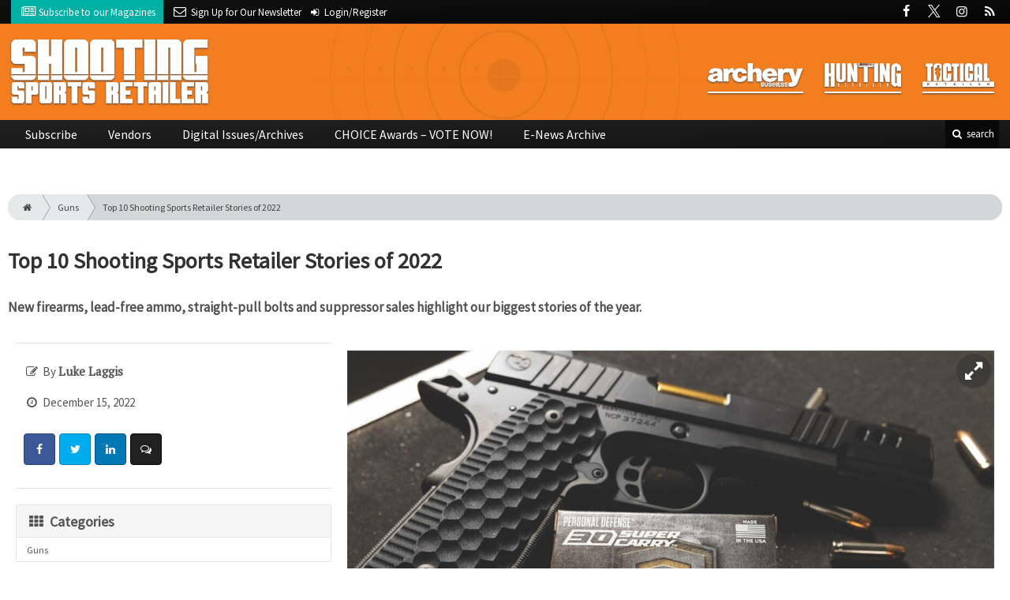

--- FILE ---
content_type: text/html; charset=utf-8
request_url: https://www.shootingsportsretailer.com/guns/top-10-shooting-sports-retailer-stories-of-2022
body_size: 9880
content:
	<!DOCTYPE html>
<html xmlns="http://www.w3.org/1999/xhtml" lang="en-US" class="no-js">
<head>
	<meta charset="utf-8">
	<meta http-equiv="X-UA-Compatible" content="IE=edge">
	<meta name="viewport" content="width=device-width, initial-scale=1.0">
	<meta name="theme-color" content="#FA7D35">
	<link rel="shortcut icon" href="/resources/img/favicon.ico">
	
			<title>Top 10 Shooting Sports Retailer Stories of… | Shooting Sports Retailer</title><meta
http-equiv="Content-Type" content="text/html; charset=utf-8" /><meta
name="referrer" content="always" /><meta
name="robots" content="all" /><meta
name="keywords" content="FK BRNO, ruger, suppressors, savage arms, concealed carry, lead free ammo, Henry Repeating Arms, Tanfoglio, Federal Premium" /><meta
name="description" content=" New firearms, lead-free ammo, straight-pull bolts and suppressor sales highlight our biggest stories of the year. " /><link
rel="canonical" href="https://www.shootingsportsretailer.com/guns/top-10-shooting-sports-retailer-stories-of-2022" /><meta
name="geo.placename" content="Shooting Sports Retailer" /><meta
name="dcterms.Identifier" content="https://www.shootingsportsretailer.com/guns/top-10-shooting-sports-retailer-stories-of-2022" /><meta
name="dcterms.Format" content="text/html" /><meta
name="dcterms.Relation" content="Shooting Sports Retailer" /><meta
name="dcterms.Language" content="en" /><meta
name="dcterms.Publisher" content="Shooting Sports Retailer" /><meta
name="dcterms.Type" content="text/html" /><meta
name="dcterms.Coverage" content="https://www.shootingsportsretailer.com/" /><meta
name="dcterms.Rights" content="Copyright &copy;2026 Shooting Sports Retailer." /><meta
name="dcterms.Title" content="Top 10 Shooting Sports Retailer Stories of…" /><meta
name="dcterms.Subject" content="FK BRNO, ruger, suppressors, savage arms, concealed carry, lead free ammo, Henry Repeating Arms, Tanfoglio, Federal Premium" /><meta
name="dcterms.Contributor" content="Shooting Sports Retailer" /><meta
name="dcterms.Date" content="2026-01-19" /><meta
name="dcterms.Description" content=" New firearms, lead-free ammo, straight-pull bolts and suppressor sales highlight our biggest stories of the year. " /><meta
property="og:type" content="article" /><meta
property="og:locale" content="en_us" /><meta
property="og:url" content="https://www.shootingsportsretailer.com/guns/top-10-shooting-sports-retailer-stories-of-2022" /><meta
property="og:title" content="Top 10 Shooting Sports Retailer Stories of 2022 | Shooting Sports Retailer" /><meta
property="og:description" content="New firearms, lead-free ammo, straight-pull bolts and suppressor sales highlight our biggest stories of the year." /><meta
property="og:image" content="https://www.shootingsportsretailer.com/uploads/images/_facebook/30-Super.jpeg" /><meta
property="og:image:type" content="image/jpeg" /><meta
property="og:image:width" content="1200" /><meta
property="og:image:height" content="630" /><meta
property="og:site_name" content="Shooting Sports Retailer" /><meta
property="article:tag" content="FK BRNO" /><meta
property="article:tag" content="ruger" /><meta
property="article:tag" content="suppressors" /><meta
property="article:tag" content="savage arms" /><meta
property="article:tag" content="concealed carry" /><meta
property="article:tag" content="lead free ammo" /><meta
property="article:tag" content="Henry Repeating Arms" /><meta
property="article:tag" content="Tanfoglio" /><meta
property="article:tag" content="Federal Premium" /><meta
property="article:modified_time" content="2022-12-13T17:54:33+0000" /><meta
property="article:published_time" content="2022-12-15T11:00:00+0000" /> <script type="application/ld+json">{"@context":"http://schema.org","@type":"Corporation","name":"Shooting Sports Retailer","url":"https://www.shootingsportsretailer.com","location":{"@type":"Place","name":"Shooting Sports Retailer","url":"https://www.shootingsportsretailer.com"}}</script> <script type="application/ld+json">{"@context":"http://schema.org","@type":"WebSite","name":"Shooting Sports Retailer","description":"Shooting Sports Retailer offers news and information that helps retailers make more money, see what the market wants and stock the latest products in an increasingly dynamic shooting sports industry.","url":"https://www.shootingsportsretailer.com","copyrightHolder":{"@type":"Corporation","name":"Shooting Sports Retailer","url":"https://www.shootingsportsretailer.com","location":{"@type":"Place","name":"Shooting Sports Retailer","url":"https://www.shootingsportsretailer.com"}},"author":{"@type":"Corporation","name":"Shooting Sports Retailer","url":"https://www.shootingsportsretailer.com","location":{"@type":"Place","name":"Shooting Sports Retailer","url":"https://www.shootingsportsretailer.com"}},"creator":{"@type":"Organization"}}</script> <script type="application/ld+json">{"@context":"http://schema.org","@type":"Place","name":"Shooting Sports Retailer","url":"https://www.shootingsportsretailer.com"}</script> <script type="application/ld+json">{"@context":"http://schema.org","@type":"WebPage","name":"Top 10 Shooting Sports Retailer Stories of 2022","description":"New firearms, lead-free ammo, straight-pull bolts and suppressor sales highlight our biggest stories of the year.","image":{"@type":"ImageObject","url":"https://www.shootingsportsretailer.com/uploads/images/_largeThumb/30-Super.jpeg","width":"350","height":"220"},"url":"https://www.shootingsportsretailer.com/guns/top-10-shooting-sports-retailer-stories-of-2022","mainEntityOfPage":"https://www.shootingsportsretailer.com/guns/top-10-shooting-sports-retailer-stories-of-2022","inLanguage":"en_us","headline":"Top 10 Shooting Sports Retailer Stories of 2022","keywords":"FK BRNO, ruger, suppressors, savage arms, concealed carry, lead free ammo, Henry Repeating Arms, Tanfoglio, Federal Premium","dateCreated":"2022-12-13T17:54:33+0000","dateModified":"2022-12-13T17:54:33+0000","datePublished":"2022-12-15T11:00:00+0000","copyrightYear":"2022","author":{"@type":"Corporation","name":"Shooting Sports Retailer","url":"https://www.shootingsportsretailer.com","location":{"@type":"Place","name":"Shooting Sports Retailer","url":"https://www.shootingsportsretailer.com"}},"copyrightHolder":{"@type":"Corporation","name":"Shooting Sports Retailer","url":"https://www.shootingsportsretailer.com","location":{"@type":"Place","name":"Shooting Sports Retailer","url":"https://www.shootingsportsretailer.com"}},"publisher":{"@type":"Organization","name":"Shooting Sports Retailer","url":"https://www.shootingsportsretailer.com","location":{"@type":"Place","name":"Shooting Sports Retailer","url":"https://www.shootingsportsretailer.com"}},"breadcrumb":{"@type":"BreadcrumbList","itemListElement":[{"@type":"ListItem","position":"1","item":{"@id":"https://www.shootingsportsretailer.com","name":"Homepage"}},{"@type":"ListItem","position":"2","item":{"@id":"https://www.shootingsportsretailer.com/guns/top-10-shooting-sports-retailer-stories-of-2022","name":"Top 10 Shooting Sports Retailer Stories of 2022"}}]}}</script> <script type="application/ld+json">{"@context":"http://schema.org","@type":"BreadcrumbList","itemListElement":[{"@type":"ListItem","position":"1","item":{"@id":"https://www.shootingsportsretailer.com","name":"Homepage"}},{"@type":"ListItem","position":"2","item":{"@id":"https://www.shootingsportsretailer.com/guns/top-10-shooting-sports-retailer-stories-of-2022","name":"Top 10 Shooting Sports Retailer Stories of 2022"}}]}</script> <script async src="https://www.googletagmanager.com/gtag/js?id=G-KH3LP84D4J"></script><script>window.dataLayer=window.dataLayer||[];function gtag(){dataLayer.push(arguments);}
gtag('js',new Date());gtag('config','G-KH3LP84D4J');</script>
		
	<link href="//fonts.googleapis.com/css?family=PT+Serif|Source+Sans+Pro&display=swap" rel="stylesheet">
	
		<link rel="stylesheet" href="https://www.shootingsportsretailer.com/cpresources/minimee/adae71e3e5b7b5a139e2d75f3a11283bd6d7888a.css?d=1756912640">
	
		
	
	
			
													
																																																			

<script>window.abkw='type-posts,category-guns,tag-fk-brno,tag-ruger,tag-suppressors,tag-savage-arms,tag-concealed-carry,tag-lead-free-ammo,tag-henry-repeating-arms,tag-tanfoglio,tag-federal-premium';</script>	
	<script src="https://www.google.com/recaptcha/api.js"></script>
	<script type="text/javascript">
		var recaptchaKey = '6Ld-xkAUAAAAAEZwX-Isyfaq1DMhJZLmlSbt917j';
	</script>
</head>

<body >
		
		<div class="zone" data-zone="superLeaderboard">
									<!-- super-leaderboard-fixed-970x90 970x90 [async] -->
		<script type="text/javascript">if (!window.AdButler){(function(){var s = document.createElement("script"); s.async = true; s.type = "text/javascript";s.src = 'https://servedbyadbutler.com/app.js';var n = document.getElementsByTagName("script")[0]; n.parentNode.insertBefore(s, n);}());}</script>
		<script type="text/javascript">
		var AdButler = AdButler || {}; AdButler.ads = AdButler.ads || [];
		var abkw = window.abkw || '';
		var plc354067 = window.plc354067 || 0;
		document.write('<'+'div id="placement_354067_'+plc354067+'"></'+'div>');
		AdButler.ads.push({handler: function(opt){ AdButler.register(173446, 354067, [970, 90], 'placement_354067_'+opt.place, opt); }, opt: { place: plc354067++, keywords: abkw, domain: 'servedbyadbutler.com', click:'CLICK_MACRO_PLACEHOLDER' }});
		</script>
		</div>

		<header class="main">
	<nav class="top-bar clearfix">
		<div class="wrapper">
			<div class="header__signup">
				<ul>
					<li class="print">
						<a href="/order/subscription?ref=header">
							<i class="icon-newspaper" aria-hidden="true"></i> <span class="show">Subscribe</span> <span>to our Magazines</span>
						</a>
					</li>
					
					<li>
						<a href="/newsletter?ref=header">
							<i class="icon-envelope" aria-hidden="true"></i> <span>Sign Up for Our</span> <span class="show">Newsletter</span>
						</a>
					</li>
					
										<li>
													<a href="/account?ref=header">
								<small><i class="icon-login" aria-hidden="true"></i></small>
								<span class="show">Login/Register</span>
							</a>
											</li>
									</ul>
			</div>
			
				<div class="social__icons">
		<ul>
			
							<li class="facebook">
					<a href="https://facebook.com/ShootingSportsRetailer" title="Facebook">
						<i class="icon-facebook"></i>
					</a>
				</li>
							<li class="XTwitter">
					<a href="https://x.com/ShootingSRMag" title="Twitter">
						<i class="icon-XTwitter"></i>
					</a>
				</li>
							<li class="instagram">
					<a href="https://www.instagram.com/ShootingSportsRetailer" title="Instagram">
						<i class="icon-instagram"></i>
					</a>
				</li>
							<li class="rss">
					<a href="/feeds/rss.rss" title="RSS">
						<i class="icon-rss"></i>
					</a>
				</li>
					</ul>
	</div>

		</div>
	</nav>
	
	<nav class="topics">
	<div class="wrapper nav-container">
		<ul class="nav">
							<li>
					<a href="https://www.archerybusiness.com?ref=shootingsportsretailer">
												<img src="/resources/img/logos/magazines/archery-business-sm.png" alt="Archery Business">
					</a>
				</li>
							<li>
					<a href="https://www.huntingretailer.com?ref=shootingsportsretailer">
												<img src="/resources/img/logos/magazines/hunting-retailer-sm.png" alt="Hunting Retailer">
					</a>
				</li>
							<li>
					<a href="https://www.tacretailer.com?ref=shootingsportsretailer">
												<img src="/resources/img/logos/magazines/tactical-retailer-sm.png" alt="Tactical Retailer">
					</a>
				</li>
					</ul>
	</div>
</nav>	
	<div class="wrapper__logo">
		<h1 class="logo">
			<a href="/"></a>
		</h1>
	</div>
	
	<nav class="site clearfix">
	<div class="wrapper">
		<a href="#" id="nav__mobile-btn">
			<span class="menu-icon"></span>
			Menu
		</a>
		<a href="#" id="nav__search-btn">
			<i class="icon-search"></i>
			search
		</a>
	
		<div class="nav-container">
			
			<ul class="nav">
									<li
						class="  ">
						
													<a
								href="/order/subscription?ref=nav"
								class=""
								target=""
								title=""
							>
								Subscribe
							</a>
							
						
						
											</li>
									<li
						class="  ">
						
													<a
								href="/vendors"
								class=""
								target=""
								title=""
							>
								Vendors
							</a>
							
						
						
											</li>
									<li
						class="  ">
						
													<a
								href="https://www.shootingsportsretailer-digital.com/"
								class=""
								target=""
								title=""
							>
								Digital Issues/Archives
							</a>
							
						
						
											</li>
									<li
						class="  ">
						
													<a
								href="/choice-awards"
								class=""
								target=""
								title=""
							>
								CHOICE Awards – VOTE NOW!
							</a>
							
						
						
											</li>
									<li
						class="  ">
						
													<a
								href="/enews"
								class=""
								target=""
								title=""
							>
								E-News Archive
							</a>
							
						
						
											</li>
							</ul>
		</div>
	
		<div class="header__search-container">
			<form action="https://www.shootingsportsretailer.com/search/results" class="form__search">
				<div class="input-wrapper">
					<input type="search" name="q" class="header__search-input zone" data-zone="search" placeholder="Search...">
				</div>
				<button type="submit" class="header__search-submit icon-search"></button>
			</form>
			
			<a href="/search" class="header__advanced-search">Advanced</a>
		</div>
	</div>
</nav></header>	
	
		<div class="zone" data-zone="mobileLeaderboard">
									<!-- leaderboard-fixed-320x50 320x50 [async] -->
		<script type="text/javascript">if (!window.AdButler){(function(){var s = document.createElement("script"); s.async = true; s.type = "text/javascript";s.src = 'https://servedbyadbutler.com/app.js';var n = document.getElementsByTagName("script")[0]; n.parentNode.insertBefore(s, n);}());}</script>
		<script type="text/javascript">
		var AdButler = AdButler || {}; AdButler.ads = AdButler.ads || [];
		var abkw = window.abkw || '';
		var plc354063 = window.plc354063 || 0;
		document.write('<'+'div id="placement_354063_'+plc354063+'"></'+'div>');
		AdButler.ads.push({handler: function(opt){ AdButler.register(173446, 354063, [320, 50], 'placement_354063_'+opt.place, opt); }, opt: { place: plc354063++, keywords: abkw, domain: 'servedbyadbutler.com', click:'CLICK_MACRO_PLACEHOLDER' }});
		</script>
		</div>
	
	<div class="zone" data-zone="leaderboard">
		<div class="zone-l  banner-1" data-set="banner-1">
										<!-- leaderboard-fixed-728x90 728x90 [async] -->
		<script type="text/javascript">if (!window.AdButler){(function(){var s = document.createElement("script"); s.async = true; s.type = "text/javascript";s.src = 'https://servedbyadbutler.com/app.js';var n = document.getElementsByTagName("script")[0]; n.parentNode.insertBefore(s, n);}());}</script>
		<script type="text/javascript">
		var AdButler = AdButler || {}; AdButler.ads = AdButler.ads || [];
		var abkw = window.abkw || '';
		var plc354064 = window.plc354064 || 0;
		document.write('<'+'div id="placement_354064_'+plc354064+'"></'+'div>');
		AdButler.ads.push({handler: function(opt){ AdButler.register(173446, 354064, [728, 90], 'placement_354064_'+opt.place, opt); }, opt: { place: plc354064++, keywords: abkw, domain: 'servedbyadbutler.com', click:'CLICK_MACRO_PLACEHOLDER' }});
		</script>
			</div>
		
		<div class="zone-r  banner-2" data-set="banner-2">
			<div class="to-append">
											<!-- leaderboard-fixed-728x90 728x90 [async] -->
		<script type="text/javascript">if (!window.AdButler){(function(){var s = document.createElement("script"); s.async = true; s.type = "text/javascript";s.src = 'https://servedbyadbutler.com/app.js';var n = document.getElementsByTagName("script")[0]; n.parentNode.insertBefore(s, n);}());}</script>
		<script type="text/javascript">
		var AdButler = AdButler || {}; AdButler.ads = AdButler.ads || [];
		var abkw = window.abkw || '';
		var plc354064 = window.plc354064 || 0;
		document.write('<'+'div id="placement_354064_'+plc354064+'"></'+'div>');
		AdButler.ads.push({handler: function(opt){ AdButler.register(173446, 354064, [728, 90], 'placement_354064_'+opt.place, opt); }, opt: { place: plc354064++, keywords: abkw, domain: 'servedbyadbutler.com', click:'CLICK_MACRO_PLACEHOLDER' }});
		</script>
				</div>
		</div>
	</div>
	

		<main id="main" class="wrapper wrapper__home  container-fluid" role="main">
		<div class="">
			<section class="content-grid-main  zone-wrapper zone-main">
					<section class="main__wrapper main__article  col-xs-12">
		<div class="row">
						<article class="article">
	<div class="row">
		<div class="col-sm-12">
						
			<header class="article__header">
					<div class="breadcrumb"><a href="/"><i class="icon-home"></i></a><a href="https://www.shootingsportsretailer.com/category/gear/guns">Guns</a><a href="https://www.shootingsportsretailer.com/guns/top-10-shooting-sports-retailer-stories-of-2022">Top 10 Shooting Sports Retailer Stories of 2022</a></div>	

	<h1 class="article__title">
		Top 10 Shooting Sports Retailer Stories of 2022
		
			</h1>
	
	<div class="article__summary">
		<p>New firearms, lead-free ammo, straight-pull bolts and suppressor sales highlight our biggest stories of the year.</p>
	</div>
</header>			
					</div>
	</div>
	
	<section class="row">
			<div class="col-xs-12">
				<div class="article__body-container  clearfix">
					<div class="article__sidebar  col-xs-12 col-lg-4">
						<div class="article__meta-bar">
	<ul class="meta__content">
				
					<li class="meta__author">
				<i class="icon-edit"></i>
				By <span class="meta__author-name">Luke Laggis</span>
			</li>
				
		<li class="meta__date">
			<i class="icon-clock-o"></i>
			December 15, 2022
		</li>
		
		<li class="meta__share">
																	<a
						target="_blank"
						title="Facebook"
						aria-label="Share: Facebook"
						href="https://www.facebook.com/sharer/sharer.php?u=https://www.shootingsportsretailer.com/guns/top-10-shooting-sports-retailer-stories-of-2022"
						class="facebook icon-border hint--top-right"
					>
						<i class="icon-facebook"></i>
					</a>
					
																	<a
						target="_blank"
						title="Twitter"
						aria-label="Share: Twitter"
						href="https://twitter.com/intent/tweet?text=Top 10 Shooting Sports Retailer Stories of 2022&source=sharethiscom&related=sharethis&url=https://www.shootingsportsretailer.com/guns/top-10-shooting-sports-retailer-stories-of-2022"
						class="twitter icon-border hint--top-right"
					>
						<i class="icon-twitter"></i>
					</a>
					
																				<a
						target="_blank"
						title="LinkedIn"
						aria-label="Share: LinkedIn"
						href="https://www.linkedin.com/shareArticle?summary=&title=Top 10 Shooting Sports Retailer Stories of 2022&mini=true&url=https://www.shootingsportsretailer.com/guns/top-10-shooting-sports-retailer-stories-of-2022&source="
						class="linkedin icon-border hint--top-right"
					>
						<i class="icon-linkedin"></i>
					</a>
				
																	<a
						title="Comment"
						aria-label="Comment"
						href="#comments"
						class="comment icon-border hint--top-right"
					>
						<i class="icon-chat"></i>
					</a>
						
		</li>
	</ul>
</div>						
						<div class="sidebar__appendFrom" data-set="sidebar">
							<div class="sidebar__appendContent">
																
								<div class="zone " data-zone="boombox">
								<!-- medium-rectangle-fixed-300x250 300x250 [async] -->
		<script type="text/javascript">if (!window.AdButler){(function(){var s = document.createElement("script"); s.async = true; s.type = "text/javascript";s.src = 'https://servedbyadbutler.com/app.js';var n = document.getElementsByTagName("script")[0]; n.parentNode.insertBefore(s, n);}());}</script>
		<script type="text/javascript">
		var AdButler = AdButler || {}; AdButler.ads = AdButler.ads || [];
		var abkw = window.abkw || '';
		var plc354065 = window.plc354065 || 0;
		document.write('<'+'div id="placement_354065_'+plc354065+'"></'+'div>');
		AdButler.ads.push({handler: function(opt){ AdButler.register(173446, 354065, [300, 250], 'placement_354065_'+opt.place, opt); }, opt: { place: plc354065++, keywords: abkw, domain: 'servedbyadbutler.com', click:'CLICK_MACRO_PLACEHOLDER' }});
		</script>
	</div>
<div class="card">
	<h3 class="card-header  u__margin-reset">
		<i class="icon-th"></i>
		Categories
	</h3>
	<div class="text__small">
		<div class="list-group list-group-flush">	
							<a href="https://www.shootingsportsretailer.com/category/gear/guns" class="list-group-item list-group-item-action">Guns</a>
						
					</div>
	</div>
</div>

<div class="card">
	<h3 class="card-header  u__margin-reset">
		<i class="icon-tags"></i>
		Tags
	</h3>
	<div class="text__small">
		<div class="list-group list-group-flush">
							<a href="/tag/fk-brno" class="list-group-item list-group-item-action">FK BRNO</a>
							<a href="/tag/ruger" class="list-group-item list-group-item-action">ruger</a>
							<a href="/tag/suppressors" class="list-group-item list-group-item-action">suppressors</a>
							<a href="/tag/savage-arms" class="list-group-item list-group-item-action">savage arms</a>
							<a href="/tag/concealed-carry" class="list-group-item list-group-item-action">concealed carry</a>
							<a href="/tag/lead-free-ammo" class="list-group-item list-group-item-action">lead free ammo</a>
							<a href="/tag/henry-repeating-arms" class="list-group-item list-group-item-action">Henry Repeating Arms</a>
							<a href="/tag/tanfoglio" class="list-group-item list-group-item-action">Tanfoglio</a>
							<a href="/tag/federal-premium" class="list-group-item list-group-item-action">Federal Premium</a>
					</div>
	</div>
</div>

<div class="zone half-page" data-zone="boombox">
								<!-- half-page-rectangle-fixed-300x600 300x600 [async] -->
		<script type="text/javascript">if (!window.AdButler){(function(){var s = document.createElement("script"); s.async = true; s.type = "text/javascript";s.src = 'https://servedbyadbutler.com/app.js';var n = document.getElementsByTagName("script")[0]; n.parentNode.insertBefore(s, n);}());}</script>
		<script type="text/javascript">
		var AdButler = AdButler || {}; AdButler.ads = AdButler.ads || [];
		var abkw = window.abkw || '';
		var plc354062 = window.plc354062 || 0;
		document.write('<'+'div id="placement_354062_'+plc354062+'"></'+'div>');
		AdButler.ads.push({handler: function(opt){ AdButler.register(173446, 354062, [300, 600], 'placement_354062_'+opt.place, opt); }, opt: { place: plc354062++, keywords: abkw, domain: 'servedbyadbutler.com', click:'CLICK_MACRO_PLACEHOLDER' }});
		</script>
	</div>
<div class="card card-inverse">
	<h3 class="card-header card-custom-primary">Sign Me Up!</h3>
	<div class="card-block">
		<div class="u__margin-bottom">
			Join other Outdoor Retailers who already get great content delivered right to their inbox.
		</div>
		
		<a href="/newsletter?ref=sidebar" class="btn btn__primary btn__block btn__bold btn__large btn__text-white  u__text-center">
			<h3 class="m-0">Sign up Digital!</h3>
		</a>
		
		<hr>
		
		<div class="u__margin-bottom">
			If you don't want to bring your iPad into the bathroom, we can send you a magazine subscription for free!
		</div>
		
		<a href="/order/subscription?ref=sidebar" class="btn btn__danger btn__block btn__bold btn__large btn__text-white  u__text-center">
			<h3 class="m-0">Subscribe to Print!</h3>
		</a>
	</div>
</div>							</div>
						</div>
					</div>
					
					<div class="article__body  col-xs-12 col-lg-8">
								
					
		
					
					
	<div class="article__image clearfix">
		<figure class="col-sm-12  figure">
			<a href="https://www.shootingsportsretailer.com/uploads/images/30-Super.jpeg" class="mfp-zoom img-main">
				<img
					src="https://cole-shootingsportsretailer.imgix.net/https%3A%2F%2Fwww.shootingsportsretailer.com%2Fuploads%2Fimages%2F30-Super.jpeg?fit=clip&amp;ixlib=php-1.1.0&amp;q=85&amp;w=964&amp;s=c97c0357dfb604e3e8ea41e56f0abc1b"
					sizes="100vw"
					srcset="https://cole-shootingsportsretailer.imgix.net/https%3A%2F%2Fwww.shootingsportsretailer.com%2Fuploads%2Fimages%2F30-Super.jpeg?fit=clip&amp;ixlib=php-1.1.0&amp;q=85&amp;w=1000&amp;s=4d8f9ab2e4d7555b235546f1c4aae60e 1000w, https://cole-shootingsportsretailer.imgix.net/https%3A%2F%2Fwww.shootingsportsretailer.com%2Fuploads%2Fimages%2F30-Super.jpeg?fit=clip&amp;ixlib=php-1.1.0&amp;q=85&amp;w=600&amp;s=7a1edde9225af1b97cc2137eb28452ec 600w, https://cole-shootingsportsretailer.imgix.net/https%3A%2F%2Fwww.shootingsportsretailer.com%2Fuploads%2Fimages%2F30-Super.jpeg?fit=clip&amp;ixlib=php-1.1.0&amp;q=85&amp;w=400&amp;s=699ac68250f15bd7a33595a948fab94b 400w"
					alt="Top 10 Shooting Sports Retailer Stories of 2022"
					class="img-fluid"
				>
			</a>
			
					</figure>
	</div>
						
												
												

			
		


	




	
	
					<p></p>
<p>As the end of 2022 approaches, it’s a good time to look back over some of the top stories we’ve covered this year at shootingsportsretailer.com. If you missed any of them, now is your chance to catch up.&nbsp;</p>
<p>Here are the&nbsp;top 10&nbsp;<em>Shooting Sports Retailer</em>&nbsp;stories of 2022.
</p>
<p><br></p>							
						
					
										
								
							<div class="article__image  u__margin-bottom  u__float-right" style="width:500px">
								
									<a href="https://www.shootingsportsretailer.com/uploads/images/Henry.jpg" class="img-popup">
						<img src="https://cole-shootingsportsretailer.imgix.net/https%3A%2F%2Fwww.shootingsportsretailer.com%2Fuploads%2Fimages%2FHenry.jpg?fit=clip&amp;ixlib=php-1.1.0&amp;mode=&amp;position=&amp;q=80&amp;ratio=&amp;w=500&amp;s=bc1872a92479a8b4001fc35fac52310b" alt="" class="img-rounded">
					</a>
								
							</div>
				
							<p></p>
<p><strong>10.</strong>&nbsp;<strong><a href="https://www.shootingsportsretailer.com/handguns/tanfoglios-new-approach-to-the-us-market" target="_blank">Tanfoglio's New Approach to the US Market</a></strong>
</p>
<p>Sole distributorship and broader product availability brings opportunity for retailers.
</p>
<p><strong>9.&nbsp;</strong><a href="https://www.shootingsportsretailer.com/rifles/henry-moves-history-forward" target="_blank">Henry Moves History Forward</a><strong></strong>
</p>
<p>Henry Repeating Arms is celebrating 25 years of advancing the classic lever action.
</p>
<p><br></p>							
						
					
										
								
							<div class="article__image  u__margin-bottom  u__float-right" style="width:500px">
								
									<a href="https://www.shootingsportsretailer.com/uploads/images/Suppressors.JPG" class="img-popup">
						<img src="https://cole-shootingsportsretailer.imgix.net/https%3A%2F%2Fwww.shootingsportsretailer.com%2Fuploads%2Fimages%2FSuppressors.JPG?fit=clip&amp;ixlib=php-1.1.0&amp;mode=&amp;position=&amp;q=80&amp;ratio=&amp;w=500&amp;s=14ec5efde0e269e9f89606507c7da281" alt="" class="img-rounded">
					</a>
								
							</div>
				
							<p><strong>8.&nbsp;</strong><a href="https://www.shootingsportsretailer.com/guns/five-new-firearms-from-shot" target="_blank">Five New Firearms from SHOT</a><strong></strong></p>
<p>The biggest show in the industry delivers countless new product releases.
</p>
<p><strong>7.</strong>&nbsp;<strong><a href="https://www.shootingsportsretailer.com/accessories/how-to-sell-suppressors-1" target="_blank">How to Sell Suppressors</a></strong></p>
<p>Selling ATF-regulated items is a relatively simple way to gain more business.
</p>							
						
					
										
								
							<div class="article__image  u__margin-bottom  u__float-right" style="width:500px">
								
									<a href="https://www.shootingsportsretailer.com/uploads/images/FK-Brno.jpeg" class="img-popup">
						<img src="https://cole-shootingsportsretailer.imgix.net/https%3A%2F%2Fwww.shootingsportsretailer.com%2Fuploads%2Fimages%2FFK-Brno.jpeg?fit=clip&amp;ixlib=php-1.1.0&amp;mode=&amp;position=&amp;q=80&amp;ratio=&amp;w=500&amp;s=ae2299f6763b044ebf1ab718ab39fd84" alt="" class="img-rounded">
					</a>
								
							</div>
				
							<p><strong>6. <a href="https://www.shootingsportsretailer.com/handguns/top-new-concealed-carry-guns" target="_blank">Top New Concealed Carry Guns</a></strong>
</p>
<p>Growing demand has brought more makers to the concealed carry market.
</p>
<p><strong>5. <a href="https://www.shootingsportsretailer.com/handguns/a-pistol-with-carbine-ballistics-1" target="_blank">A Pistol With Carbine Ballistics</a></strong>
</p>
<p>FK BRNO delivers a multi-caliber pistol with hunting and self-defense capabilities.
</p>
<p><strong>4. <a href="https://www.shootingsportsretailer.com/ammo/the-future-of-lead-free-ammo" target="_blank">The Future of Lead-Free Ammo</a></strong>
</p>
<p>Educating customers on performance and reliability is the key to selling more lead-free ammunition.</p>							
						
					
										
								
							<div class="article__image  u__margin-bottom  u__center-block u__text-center" style="width:500px">
								
									<a href="https://www.shootingsportsretailer.com/uploads/images/Straight-Pull.jpg" class="img-popup">
						<img src="https://cole-shootingsportsretailer.imgix.net/https%3A%2F%2Fwww.shootingsportsretailer.com%2Fuploads%2Fimages%2FStraight-Pull.jpg?fit=clip&amp;ixlib=php-1.1.0&amp;mode=&amp;position=&amp;q=80&amp;ratio=&amp;w=500&amp;s=88e7be9db2c0923128b9b888576bebce" alt="" class="img-rounded">
					</a>
								
							</div>
						<p><strong>3. <a href="https://www.shootingsportsretailer.com/rifles/the-straight-pull-truth" target="_blank">The Straight-Pull Truth</a></strong><br></p>
<p>Savage is putting its own twist on the classic American-made bolt action.
</p>
<p><strong>2. <a href="https://www.shootingsportsretailer.com/handguns/the-light-and-lethal-ruger-57" target="_blank">The Light and Lethal Ruger 57</a></strong>
</p>
<p>Ruger improves ergonomics and price point with its 5.7x28 pistol.</p>
<p><strong>1. <a href="https://www.shootingsportsretailer.com/handguns/meet-the-30-super-carry" target="_blank">Meet the 30 Super Carry</a></strong>
</p>
<p>Comparable performance and added capacity give this new cartridge an edge on the competition.
</p>											
												<div class="row mt-3">
														<!-- product-dynamic 1x1 [javascript] -->
		<script type="text/javascript">
		var rnd = window.rnd || Math.floor(Math.random()*10e6);
		var pid588690 = window.pid588690 || rnd;
		var plc588690 = window.plc588690 || 0;
		var abkw = window.abkw || '';
		var absrc = 'https://adbutler-fermion.com/adserve/;ID=173446;size=1x1;setID=588690;type=js;sw='+screen.width+';sh='+screen.height+';spr='+window.devicePixelRatio+';kw='+abkw+';pid='+pid588690+';place='+(plc588690++)+';rnd='+rnd+';click=CLICK_MACRO_PLACEHOLDER';
		document.write('<scr'+'ipt src="'+absrc+'" type="text/javascript"></scr'+'ipt>');
		</script>
															<!-- product-dynamic 1x1 [javascript] -->
		<script type="text/javascript">
		var rnd = window.rnd || Math.floor(Math.random()*10e6);
		var pid588690 = window.pid588690 || rnd;
		var plc588690 = window.plc588690 || 0;
		var abkw = window.abkw || '';
		var absrc = 'https://adbutler-fermion.com/adserve/;ID=173446;size=1x1;setID=588690;type=js;sw='+screen.width+';sh='+screen.height+';spr='+window.devicePixelRatio+';kw='+abkw+';pid='+pid588690+';place='+(plc588690++)+';rnd='+rnd+';click=CLICK_MACRO_PLACEHOLDER';
		document.write('<scr'+'ipt src="'+absrc+'" type="text/javascript"></scr'+'ipt>');
		</script>
															<!-- product-dynamic 1x1 [javascript] -->
		<script type="text/javascript">
		var rnd = window.rnd || Math.floor(Math.random()*10e6);
		var pid588690 = window.pid588690 || rnd;
		var plc588690 = window.plc588690 || 0;
		var abkw = window.abkw || '';
		var absrc = 'https://adbutler-fermion.com/adserve/;ID=173446;size=1x1;setID=588690;type=js;sw='+screen.width+';sh='+screen.height+';spr='+window.devicePixelRatio+';kw='+abkw+';pid='+pid588690+';place='+(plc588690++)+';rnd='+rnd+';click=CLICK_MACRO_PLACEHOLDER';
		document.write('<scr'+'ipt src="'+absrc+'" type="text/javascript"></scr'+'ipt>');
		</script>
															<!-- product-dynamic 1x1 [javascript] -->
		<script type="text/javascript">
		var rnd = window.rnd || Math.floor(Math.random()*10e6);
		var pid588690 = window.pid588690 || rnd;
		var plc588690 = window.plc588690 || 0;
		var abkw = window.abkw || '';
		var absrc = 'https://adbutler-fermion.com/adserve/;ID=173446;size=1x1;setID=588690;type=js;sw='+screen.width+';sh='+screen.height+';spr='+window.devicePixelRatio+';kw='+abkw+';pid='+pid588690+';place='+(plc588690++)+';rnd='+rnd+';click=CLICK_MACRO_PLACEHOLDER';
		document.write('<scr'+'ipt src="'+absrc+'" type="text/javascript"></scr'+'ipt>');
		</script>
							</div>
						
											</div>
				</div>
				
				<div class="sidebar__appendTo" data-set="sidebar"></div>
				
								


	
	<hr>
	<div class="row">
		<h3 class="header__popular  col-lg-12"><i class="icon-flag-empty"></i> Popular <span>Stories</span></h3>
	</div>

	<div class="content content__row  u__margin-btm-reset  row">
		<div class="content__entry-row">
					<div class="related__entry  posts  col-xs-12 col-sm-6 col-md-4">
				<a href="https://www.shootingsportsretailer.com/accessories/infinity-x1-7000l-dual-power-flashlight?ref=popular_bottom" title="Infinity X1 7000L Dual Power Flashlight">
					<span class="date">January 19, 2026</span>
					
																							<img src="https://cole-shootingsportsretailer.imgix.net/https%3A%2F%2Fwww.shootingsportsretailer.com%2Fuploads%2Fimages%2FInfinity_X1_7000L_Flashlight_angle_1_1440x_e991f65cda8cad0d03a7ea8cd2674507.jpg?crop=focalpoint&amp;fit=crop&amp;fp-x=0.5&amp;fp-y=0.5&amp;h=210&amp;ixlib=php-1.1.0&amp;q=80&amp;w=365&amp;s=3da0478c0ebff7c59eb0b36dd3cb581d" alt="Infinity X1 7000L Dual Power Flashlight" class="">
										
					<div class="cover">
						<span class="title">
							Infinity X1 7000L Dual Power Flashlight
						</span>
					</div>
				</a>
			</div>
					<div class="related__entry  posts  col-xs-12 col-sm-6 col-md-4">
				<a href="https://www.shootingsportsretailer.com/shotguns/choose-the-right-shotgun-choke-pattern?ref=popular_bottom" title="Choose the Right Shotgun Choke Pattern">
					<span class="date">January 16, 2026</span>
					
																							<img src="https://cole-shootingsportsretailer.imgix.net/https%3A%2F%2Fwww.shootingsportsretailer.com%2Fuploads%2Fimages%2FShotgun-Chokes-1_e991f65cda8cad0d03a7ea8cd2674507.jpg?crop=focalpoint&amp;fit=crop&amp;fp-x=0.5&amp;fp-y=0.5&amp;h=210&amp;ixlib=php-1.1.0&amp;q=80&amp;w=365&amp;s=24430b0b1b6b8210587db21420626918" alt="Choose the Right Shotgun Choke Pattern" class="">
										
					<div class="cover">
						<span class="title">
							Choose the Right Shotgun Choke Pattern
						</span>
					</div>
				</a>
			</div>
					<div class="related__entry  posts  col-xs-12 col-sm-6 col-md-4">
				<a href="https://www.shootingsportsretailer.com/ar/an-ar-for-serious-shooters?ref=popular_bottom" title="An AR for Serious Shooters">
					<span class="date">January 13, 2026</span>
					
																							<img src="https://cole-shootingsportsretailer.imgix.net/https%3A%2F%2Fwww.shootingsportsretailer.com%2Fuploads%2Fimages%2FSpringfield-SAINT-Victor-1_e991f65cda8cad0d03a7ea8cd2674507.jpg?crop=focalpoint&amp;fit=crop&amp;fp-x=0.5&amp;fp-y=0.5&amp;h=210&amp;ixlib=php-1.1.0&amp;q=80&amp;w=365&amp;s=fab72f582d9e0068f13beb49c5554fd0" alt="An AR for Serious Shooters" class="">
										
					<div class="cover">
						<span class="title">
							An AR for Serious Shooters
						</span>
					</div>
				</a>
			</div>
					<div class="related__entry  posts  col-xs-12 col-sm-6 col-md-4">
				<a href="https://www.shootingsportsretailer.com/ammo/barnes-bullet-truedata-ballistic-calculator?ref=popular_bottom" title="Barnes Bullet TrueData Ballistic Calculator">
					<span class="date">January 12, 2026</span>
					
																							<img src="https://cole-shootingsportsretailer.imgix.net/https%3A%2F%2Fwww.shootingsportsretailer.com%2Fuploads%2Fimages%2FBarnes-ballistics_e991f65cda8cad0d03a7ea8cd2674507_260114_182502.jpg?crop=focalpoint&amp;fit=crop&amp;fp-x=0.5&amp;fp-y=0.5&amp;h=210&amp;ixlib=php-1.1.0&amp;q=80&amp;w=365&amp;s=b4bf1bfad099c0a8ebb50d1d396e097a" alt="Barnes Bullet TrueData Ballistic Calculator" class="">
										
					<div class="cover">
						<span class="title">
							Barnes Bullet TrueData Ballistic Calculator
						</span>
					</div>
				</a>
			</div>
					<div class="related__entry  posts  col-xs-12 col-sm-6 col-md-4">
				<a href="https://www.shootingsportsretailer.com/archery-business/new-crossbows-perform-at-a-higher-level?ref=popular_bottom" title="New Crossbows Perform at a Higher Level">
					<span class="date">January 08, 2026</span>
					
																							<img src="https://cole-shootingsportsretailer.imgix.net/https%3A%2F%2Fwww.shootingsportsretailer.com%2Fuploads%2Fimages%2FBarnett-1_e991f65cda8cad0d03a7ea8cd2674507_260108_132504.jpg?crop=focalpoint&amp;fit=crop&amp;fp-x=0.5&amp;fp-y=0.5&amp;h=210&amp;ixlib=php-1.1.0&amp;q=80&amp;w=365&amp;s=76f6cbb05c330a973336994ec19625be" alt="New Crossbows Perform at a Higher Level" class="">
										
					<div class="cover">
						<span class="title">
							New Crossbows Perform at a Higher Level
						</span>
					</div>
				</a>
			</div>
					<div class="related__entry  posts  col-xs-12 col-sm-6 col-md-4">
				<a href="https://www.shootingsportsretailer.com/shotguns/six-28-gauges-for-the-turkey-woods?ref=popular_bottom" title="Six 28-Gauges for the Turkey Woods">
					<span class="date">January 06, 2026</span>
					
																							<img src="https://cole-shootingsportsretailer.imgix.net/https%3A%2F%2Fwww.shootingsportsretailer.com%2Fuploads%2Fimages%2FP9Q9320_e991f65cda8cad0d03a7ea8cd2674507_260105_122504.jpg?crop=focalpoint&amp;fit=crop&amp;fp-x=0.5&amp;fp-y=0.5&amp;h=210&amp;ixlib=php-1.1.0&amp;q=80&amp;w=365&amp;s=2943e66b6bb95c7a5f159fc5b1363944" alt="Six 28-Gauges for the Turkey Woods" class="">
										
					<div class="cover">
						<span class="title">
							Six 28-Gauges for the Turkey Woods
						</span>
					</div>
				</a>
			</div>
				</div>
	</div>
			</div>
		
		<div class="col-xs-12">
			<hr>
<div class="row" id="comments">
	<h3 class="header__generic  col-lg-12"><i class="icon-chat"></i> Discussion</h3>
</div>

<div class="dialog dialog-info comments">
	Comments on this site are submitted by users and are not endorsed by nor do they reflect the views or opinions of COLE Publishing, Inc. <em>Comments are moderated before being posted.</em>
</div>

<div id="disqus_thread"></div>
<script type="text/javascript">
	var disqus_shortname = 'ssret'; 	var disqus_config = function () {
		this.page.url = 'https://www.shootingsportsretailer.com/guns/top-10-shooting-sports-retailer-stories-of-2022';
					this.page.identifier = 'Posts-96742';
			};
</script>
<script src="https://www.shootingsportsretailer.com/cpresources/minimee/39a75feab0fa1e0e6ee42113adc3ccc623cfa0c0.js?d=1756912640"></script>
<noscript><div class="dialog dialog-warning u__text-center">Please enable JavaScript to view the comments.</div></noscript>		</div>
		
	</section>
	
</article><!-- /article -->		</div>
	</section>
				
				
				

							</section>
		</div>
	</main>
	
		<div class="zone">
		<div class="banner-bottom" data-set="banner-2"></div>
	</div>
	
		<div class="zone  u__margin-bottom" data-zone="mobileLeaderboard">
									<!-- leaderboard-fixed-320x50 320x50 [async] -->
		<script type="text/javascript">if (!window.AdButler){(function(){var s = document.createElement("script"); s.async = true; s.type = "text/javascript";s.src = 'https://servedbyadbutler.com/app.js';var n = document.getElementsByTagName("script")[0]; n.parentNode.insertBefore(s, n);}());}</script>
		<script type="text/javascript">
		var AdButler = AdButler || {}; AdButler.ads = AdButler.ads || [];
		var abkw = window.abkw || '';
		var plc354063 = window.plc354063 || 0;
		document.write('<'+'div id="placement_354063_'+plc354063+'"></'+'div>');
		AdButler.ads.push({handler: function(opt){ AdButler.register(173446, 354063, [320, 50], 'placement_354063_'+opt.place, opt); }, opt: { place: plc354063++, keywords: abkw, domain: 'servedbyadbutler.com', click:'CLICK_MACRO_PLACEHOLDER' }});
		</script>
		</div>

		<footer class="main">
		
		<div class="wrapper  container-fluid">
			<div class="row">
							</div>
		</div>
		
		<nav class="footer__sections">
	<div class="wrapper  container-fluid">
		<div class="row">
			<div class="footer__column  col-sm-6 col-md-3 col-lg-3">
				<h3 class="header__footer">
					Shooting Sports Retailer
				</h3>
		
				<ul>
																<li>
							<a
								href="/contact"
								target=""
								title=""
							>
								Contact Us
							</a>
						</li>
											<li>
							<a
								href="/newsletter"
								target=""
								title="Sign up for our newsletter"
							>
								Newsletter
							</a>
						</li>
											<li>
							<a
								href="/media-kit"
								target=""
								title="Download our Media Kit for Advertisement Specs &amp; Pricing"
							>
								Media Kit & Advertising
							</a>
						</li>
											<li>
							<a
								href="/suggestions"
								target=""
								title=""
							>
								Suggestions
							</a>
						</li>
											<li>
							<a
								href="/enews"
								target=""
								title=""
							>
								E-News Archive
							</a>
						</li>
									</ul>
				
				<br>
					<div class="list-inline">
		<ul>
						<li>Social</li>
			
							<li class="facebook">
					<a href="https://facebook.com/ShootingSportsRetailer" title="Facebook">
						<i class="icon-facebook"></i>
					</a>
				</li>
							<li class="XTwitter">
					<a href="https://x.com/ShootingSRMag" title="Twitter">
						<i class="icon-XTwitter"></i>
					</a>
				</li>
							<li class="instagram">
					<a href="https://www.instagram.com/ShootingSportsRetailer" title="Instagram">
						<i class="icon-instagram"></i>
					</a>
				</li>
							<li class="rss">
					<a href="/feeds/rss.rss" title="RSS">
						<i class="icon-rss"></i>
					</a>
				</li>
					</ul>
	</div>

				
				<div class="zone  u__margin-top u__margin-right u__text-left" data-zone="boombox">
												<!-- medium-rectangle-fixed-300x250-footer 300x250 [async] -->
		<script type="text/javascript">if (!window.AdButler){(function(){var s = document.createElement("script"); s.async = true; s.type = "text/javascript";s.src = 'https://servedbyadbutler.com/app.js';var n = document.getElementsByTagName("script")[0]; n.parentNode.insertBefore(s, n);}());}</script>
		<script type="text/javascript">
		var AdButler = AdButler || {}; AdButler.ads = AdButler.ads || [];
		var abkw = window.abkw || '';
		var plc355441 = window.plc355441 || 0;
		document.write('<'+'div id="placement_355441_'+plc355441+'"></'+'div>');
		AdButler.ads.push({handler: function(opt){ AdButler.register(173446, 355441, [300, 250], 'placement_355441_'+opt.place, opt); }, opt: { place: plc355441++, keywords: abkw, domain: 'servedbyadbutler.com', click:'CLICK_MACRO_PLACEHOLDER' }});
		</script>
					</div>
			</div>
	
			<div class="footer__column  col-sm-6 col-md-3 col-lg-3">
				<h3 class="header__footer">
					Sections
				</h3>
				
								<ul>
											<li><a href="https://www.shootingsportsretailer.com/category/business">Business</a></li>
											<li><a href="https://www.shootingsportsretailer.com/category/gear">Gear</a></li>
											<li><a href="https://www.shootingsportsretailer.com/category/gear/guns">Guns</a></li>
											<li><a href="https://www.shootingsportsretailer.com/category/gear/guns/handguns">Handguns</a></li>
											<li><a href="https://www.shootingsportsretailer.com/category/gear/guns/rifles">Rifles</a></li>
											<li><a href="https://www.shootingsportsretailer.com/category/gear/guns/shotguns">Shotguns</a></li>
											<li><a href="https://www.shootingsportsretailer.com/category/gear/guns/ar">AR</a></li>
											<li><a href="https://www.shootingsportsretailer.com/category/gear/optics">Optics</a></li>
											<li><a href="https://www.shootingsportsretailer.com/category/gear/ammo">Ammo</a></li>
											<li><a href="https://www.shootingsportsretailer.com/category/gear/apparel">Apparel</a></li>
									</ul>
				
				<hr>
				
								<ul>
											<li>
															<a
									href="/order/subscription?ref=nav"
									target=""
									title=""
								>
									Subscribe
								</a>
														
													</li>
											<li>
															<a
									href="/vendors"
									target=""
									title=""
								>
									Vendors
								</a>
														
													</li>
											<li>
															<a
									href="https://www.shootingsportsretailer-digital.com/"
									target=""
									title=""
								>
									Digital Issues/Archives
								</a>
														
													</li>
											<li>
															<a
									href="/choice-awards"
									target=""
									title=""
								>
									CHOICE Awards – VOTE NOW!
								</a>
														
													</li>
											<li>
															<a
									href="/enews"
									target=""
									title=""
								>
									E-News Archive
								</a>
														
													</li>
									</ul>
			</div>
	
			<div class="footer__column  col-sm-6 col-md-3 col-lg-3">
				<h3 class="header__footer">
					Trending
				</h3>
				
														<ul>
													<li>
								<a href="/tag/from-ssr-magazine">
									From SSR Magazine
								</a>
							</li>
													<li>
								<a href="/tag/news">
									news
								</a>
							</li>
													<li>
								<a href="/tag/alan-clemons">
									Alan Clemons
								</a>
							</li>
													<li>
								<a href="/tag/business">
									business
								</a>
							</li>
													<li>
								<a href="/tag/guns">
									guns
								</a>
							</li>
													<li>
								<a href="/tag/gear">
									gear
								</a>
							</li>
													<li>
								<a href="/tag/nssf">
									NSSF
								</a>
							</li>
													<li>
								<a href="/tag/from-tr-magazine">
									From TR magazine
								</a>
							</li>
													<li>
								<a href="/tag/sig-sauer">
									sig sauer
								</a>
							</li>
													<li>
								<a href="/tag/gordy-krahn">
									Gordy Krahn
								</a>
							</li>
											</ul>
							</div>
	
			<div class="footer__column  col-sm-6 col-md-3 col-lg-3">
				<h3 class="header__footer">
					Publications &amp; Tradeshows
				</h3>
		
				<ul>
																		<li><a href="https://www.archerybusiness.com?ref=shooting-sports-retailer">Archery Business</a></li>
													<li><a href="https://www.grandviewoutdoors.com/bowhunting-world?ref=shooting-sports-retailer">Bowhunting World</a></li>
													<li><a href="https://www.bowhuntingworld-digital.com?ref=shooting-sports-retailer">Bowhunting World Digital Issues</a></li>
													<li><a href="https://www.grandviewoutdoors.com?ref=shooting-sports-retailer">Grand View Outdoors</a></li>
													<li><a href="https://www.huntingretailer.com?ref=shooting-sports-retailer">Hunting Retailer</a></li>
													<li><a href="https://www.grandviewoutdoors.com/predator-xtreme-hunting?ref=shooting-sports-retailer">Predator Xtreme</a></li>
													<li><a href="https://www.predatorxtreme-digital.com?ref=shooting-sports-retailer">Predator Xtreme Digital Issues</a></li>
													<li><a href="https://www.tacretailer.com?ref=shooting-sports-retailer">Tactical Retailer</a></li>
													<li><a href="https://www.grandviewoutdoors.com/whitetail-journal?ref=shooting-sports-retailer">Whitetail Journal</a></li>
													<li><a href="https://www.whitetailjournal-digital.com?ref=shooting-sports-retailer">Whitetail Journal Digital Issues</a></li>
															</ul>
			</div>
		</div>
	</div>
</nav>
<div class="footer__information">
	<div class="wrapper	">
		<h2 class="cole-logo"><a href="http://www.colepublishing.com/"></a></h2>
		<div class="copyright">
			&copy; 2026 Shooting Sports Retailer All Rights Reserved
			| <a href="/privacy">Privacy Policy</a>
			| <a href="/terms-of-service">Terms of Service</a>
		</div>
	</div>
</div>


	</footer>
	
		<div class="modal__intent-container"></div>
	
	<div class="zone" data-zone="adhesion">
									<!-- adhesion-dynamic 1x1 [javascript] -->
		<script type="text/javascript">
		var rnd = window.rnd || Math.floor(Math.random()*10e6);
		var pid324631 = window.pid324631 || rnd;
		var plc324631 = window.plc324631 || 0;
		var abkw = window.abkw || '';
		var absrc = 'https://adbutler-fermion.com/adserve/;ID=173446;size=1x1;setID=324631;type=js;sw='+screen.width+';sh='+screen.height+';spr='+window.devicePixelRatio+';kw='+abkw+';pid='+pid324631+';place='+(plc324631++)+';rnd='+rnd+';click=CLICK_MACRO_PLACEHOLDER';
		document.write('<scr'+'ipt src="'+absrc+'" type="text/javascript"></scr'+'ipt>');
		</script>
		</div>
	
		<script>
		var entry_id = 96742;
	</script>
	
				<script type="text/javascript">
			var csrfTokenName = "CRAFT_CSRF_TOKEN";
			var csrfTokenValue = "YIekS9qHxy~8qGmths5saavJ3vpcz_Yowb7~E4Vt";
		</script>
		<script src="//ajax.googleapis.com/ajax/libs/jquery/2.2.2/jquery.min.js"></script>
		<script>window.jQuery || document.write('<script src="/resources/js/vendor/jquery-2.2.2.min.js"><\/script>')</script>
		
				<script src="https://www.shootingsportsretailer.com/cpresources/minimee/53b04e33232e510c6641456c532a66642d583fb9.js?d=1756912638"></script>
	
	
			
	<script>
		var relatedEntries = null;
		var relatedEntryIds = null;
	</script>
	
		<script id="relatedEntries-template" type="text/x-handlebars-template">
	
	<h3 class="header__aside">
		Related <span>Content</span>
	</h3>
	<div class="aside__content  related-entries-sidebar">
		{{#entries}}
		<div class="article">
			<a href="{{url}}?ref=related_sidebar">
				<img
					class="lazy"
					data-src="{{image}}"
					alt="{{title}}"
				>
				
				<span class="title">
					{{title}}
				</span>
				<span class="date">
					<i class="icon-clock-o"></i>
					{{postDate}}
				</span>
			</a>
		</div>
		{{/entries}}
	</div> 
	
</script>	
		<script src="https://www.shootingsportsretailer.com/cpresources/minimee/38d9214876d79c4dcdc1714b11089fe723f82d8b.js?d=1756912640"></script>
	
	<div class="zone" data-zone="wallpaper">
									<!-- wallpaper-dynamic 1x1 [javascript] -->
		<script type="text/javascript">
		var rnd = window.rnd || Math.floor(Math.random()*10e6);
		var pid324641 = window.pid324641 || rnd;
		var plc324641 = window.plc324641 || 0;
		var abkw = window.abkw || '';
		var absrc = 'https://adbutler-fermion.com/adserve/;ID=173446;size=1x1;setID=324641;type=js;sw='+screen.width+';sh='+screen.height+';spr='+window.devicePixelRatio+';kw='+abkw+';pid='+pid324641+';place='+(plc324641++)+';rnd='+rnd+';click=CLICK_MACRO_PLACEHOLDER';
		document.write('<scr'+'ipt src="'+absrc+'" type="text/javascript"></scr'+'ipt>');
		</script>
		</div>
	
	
</body>
</html>


--- FILE ---
content_type: text/html; charset=utf-8
request_url: https://www.google.com/recaptcha/api2/anchor?ar=1&k=6Ld-xkAUAAAAAEZwX-Isyfaq1DMhJZLmlSbt917j&co=aHR0cHM6Ly93d3cuc2hvb3RpbmdzcG9ydHNyZXRhaWxlci5jb206NDQz&hl=en&v=PoyoqOPhxBO7pBk68S4YbpHZ&size=normal&anchor-ms=20000&execute-ms=30000&cb=jo426gyx130e
body_size: 49310
content:
<!DOCTYPE HTML><html dir="ltr" lang="en"><head><meta http-equiv="Content-Type" content="text/html; charset=UTF-8">
<meta http-equiv="X-UA-Compatible" content="IE=edge">
<title>reCAPTCHA</title>
<style type="text/css">
/* cyrillic-ext */
@font-face {
  font-family: 'Roboto';
  font-style: normal;
  font-weight: 400;
  font-stretch: 100%;
  src: url(//fonts.gstatic.com/s/roboto/v48/KFO7CnqEu92Fr1ME7kSn66aGLdTylUAMa3GUBHMdazTgWw.woff2) format('woff2');
  unicode-range: U+0460-052F, U+1C80-1C8A, U+20B4, U+2DE0-2DFF, U+A640-A69F, U+FE2E-FE2F;
}
/* cyrillic */
@font-face {
  font-family: 'Roboto';
  font-style: normal;
  font-weight: 400;
  font-stretch: 100%;
  src: url(//fonts.gstatic.com/s/roboto/v48/KFO7CnqEu92Fr1ME7kSn66aGLdTylUAMa3iUBHMdazTgWw.woff2) format('woff2');
  unicode-range: U+0301, U+0400-045F, U+0490-0491, U+04B0-04B1, U+2116;
}
/* greek-ext */
@font-face {
  font-family: 'Roboto';
  font-style: normal;
  font-weight: 400;
  font-stretch: 100%;
  src: url(//fonts.gstatic.com/s/roboto/v48/KFO7CnqEu92Fr1ME7kSn66aGLdTylUAMa3CUBHMdazTgWw.woff2) format('woff2');
  unicode-range: U+1F00-1FFF;
}
/* greek */
@font-face {
  font-family: 'Roboto';
  font-style: normal;
  font-weight: 400;
  font-stretch: 100%;
  src: url(//fonts.gstatic.com/s/roboto/v48/KFO7CnqEu92Fr1ME7kSn66aGLdTylUAMa3-UBHMdazTgWw.woff2) format('woff2');
  unicode-range: U+0370-0377, U+037A-037F, U+0384-038A, U+038C, U+038E-03A1, U+03A3-03FF;
}
/* math */
@font-face {
  font-family: 'Roboto';
  font-style: normal;
  font-weight: 400;
  font-stretch: 100%;
  src: url(//fonts.gstatic.com/s/roboto/v48/KFO7CnqEu92Fr1ME7kSn66aGLdTylUAMawCUBHMdazTgWw.woff2) format('woff2');
  unicode-range: U+0302-0303, U+0305, U+0307-0308, U+0310, U+0312, U+0315, U+031A, U+0326-0327, U+032C, U+032F-0330, U+0332-0333, U+0338, U+033A, U+0346, U+034D, U+0391-03A1, U+03A3-03A9, U+03B1-03C9, U+03D1, U+03D5-03D6, U+03F0-03F1, U+03F4-03F5, U+2016-2017, U+2034-2038, U+203C, U+2040, U+2043, U+2047, U+2050, U+2057, U+205F, U+2070-2071, U+2074-208E, U+2090-209C, U+20D0-20DC, U+20E1, U+20E5-20EF, U+2100-2112, U+2114-2115, U+2117-2121, U+2123-214F, U+2190, U+2192, U+2194-21AE, U+21B0-21E5, U+21F1-21F2, U+21F4-2211, U+2213-2214, U+2216-22FF, U+2308-230B, U+2310, U+2319, U+231C-2321, U+2336-237A, U+237C, U+2395, U+239B-23B7, U+23D0, U+23DC-23E1, U+2474-2475, U+25AF, U+25B3, U+25B7, U+25BD, U+25C1, U+25CA, U+25CC, U+25FB, U+266D-266F, U+27C0-27FF, U+2900-2AFF, U+2B0E-2B11, U+2B30-2B4C, U+2BFE, U+3030, U+FF5B, U+FF5D, U+1D400-1D7FF, U+1EE00-1EEFF;
}
/* symbols */
@font-face {
  font-family: 'Roboto';
  font-style: normal;
  font-weight: 400;
  font-stretch: 100%;
  src: url(//fonts.gstatic.com/s/roboto/v48/KFO7CnqEu92Fr1ME7kSn66aGLdTylUAMaxKUBHMdazTgWw.woff2) format('woff2');
  unicode-range: U+0001-000C, U+000E-001F, U+007F-009F, U+20DD-20E0, U+20E2-20E4, U+2150-218F, U+2190, U+2192, U+2194-2199, U+21AF, U+21E6-21F0, U+21F3, U+2218-2219, U+2299, U+22C4-22C6, U+2300-243F, U+2440-244A, U+2460-24FF, U+25A0-27BF, U+2800-28FF, U+2921-2922, U+2981, U+29BF, U+29EB, U+2B00-2BFF, U+4DC0-4DFF, U+FFF9-FFFB, U+10140-1018E, U+10190-1019C, U+101A0, U+101D0-101FD, U+102E0-102FB, U+10E60-10E7E, U+1D2C0-1D2D3, U+1D2E0-1D37F, U+1F000-1F0FF, U+1F100-1F1AD, U+1F1E6-1F1FF, U+1F30D-1F30F, U+1F315, U+1F31C, U+1F31E, U+1F320-1F32C, U+1F336, U+1F378, U+1F37D, U+1F382, U+1F393-1F39F, U+1F3A7-1F3A8, U+1F3AC-1F3AF, U+1F3C2, U+1F3C4-1F3C6, U+1F3CA-1F3CE, U+1F3D4-1F3E0, U+1F3ED, U+1F3F1-1F3F3, U+1F3F5-1F3F7, U+1F408, U+1F415, U+1F41F, U+1F426, U+1F43F, U+1F441-1F442, U+1F444, U+1F446-1F449, U+1F44C-1F44E, U+1F453, U+1F46A, U+1F47D, U+1F4A3, U+1F4B0, U+1F4B3, U+1F4B9, U+1F4BB, U+1F4BF, U+1F4C8-1F4CB, U+1F4D6, U+1F4DA, U+1F4DF, U+1F4E3-1F4E6, U+1F4EA-1F4ED, U+1F4F7, U+1F4F9-1F4FB, U+1F4FD-1F4FE, U+1F503, U+1F507-1F50B, U+1F50D, U+1F512-1F513, U+1F53E-1F54A, U+1F54F-1F5FA, U+1F610, U+1F650-1F67F, U+1F687, U+1F68D, U+1F691, U+1F694, U+1F698, U+1F6AD, U+1F6B2, U+1F6B9-1F6BA, U+1F6BC, U+1F6C6-1F6CF, U+1F6D3-1F6D7, U+1F6E0-1F6EA, U+1F6F0-1F6F3, U+1F6F7-1F6FC, U+1F700-1F7FF, U+1F800-1F80B, U+1F810-1F847, U+1F850-1F859, U+1F860-1F887, U+1F890-1F8AD, U+1F8B0-1F8BB, U+1F8C0-1F8C1, U+1F900-1F90B, U+1F93B, U+1F946, U+1F984, U+1F996, U+1F9E9, U+1FA00-1FA6F, U+1FA70-1FA7C, U+1FA80-1FA89, U+1FA8F-1FAC6, U+1FACE-1FADC, U+1FADF-1FAE9, U+1FAF0-1FAF8, U+1FB00-1FBFF;
}
/* vietnamese */
@font-face {
  font-family: 'Roboto';
  font-style: normal;
  font-weight: 400;
  font-stretch: 100%;
  src: url(//fonts.gstatic.com/s/roboto/v48/KFO7CnqEu92Fr1ME7kSn66aGLdTylUAMa3OUBHMdazTgWw.woff2) format('woff2');
  unicode-range: U+0102-0103, U+0110-0111, U+0128-0129, U+0168-0169, U+01A0-01A1, U+01AF-01B0, U+0300-0301, U+0303-0304, U+0308-0309, U+0323, U+0329, U+1EA0-1EF9, U+20AB;
}
/* latin-ext */
@font-face {
  font-family: 'Roboto';
  font-style: normal;
  font-weight: 400;
  font-stretch: 100%;
  src: url(//fonts.gstatic.com/s/roboto/v48/KFO7CnqEu92Fr1ME7kSn66aGLdTylUAMa3KUBHMdazTgWw.woff2) format('woff2');
  unicode-range: U+0100-02BA, U+02BD-02C5, U+02C7-02CC, U+02CE-02D7, U+02DD-02FF, U+0304, U+0308, U+0329, U+1D00-1DBF, U+1E00-1E9F, U+1EF2-1EFF, U+2020, U+20A0-20AB, U+20AD-20C0, U+2113, U+2C60-2C7F, U+A720-A7FF;
}
/* latin */
@font-face {
  font-family: 'Roboto';
  font-style: normal;
  font-weight: 400;
  font-stretch: 100%;
  src: url(//fonts.gstatic.com/s/roboto/v48/KFO7CnqEu92Fr1ME7kSn66aGLdTylUAMa3yUBHMdazQ.woff2) format('woff2');
  unicode-range: U+0000-00FF, U+0131, U+0152-0153, U+02BB-02BC, U+02C6, U+02DA, U+02DC, U+0304, U+0308, U+0329, U+2000-206F, U+20AC, U+2122, U+2191, U+2193, U+2212, U+2215, U+FEFF, U+FFFD;
}
/* cyrillic-ext */
@font-face {
  font-family: 'Roboto';
  font-style: normal;
  font-weight: 500;
  font-stretch: 100%;
  src: url(//fonts.gstatic.com/s/roboto/v48/KFO7CnqEu92Fr1ME7kSn66aGLdTylUAMa3GUBHMdazTgWw.woff2) format('woff2');
  unicode-range: U+0460-052F, U+1C80-1C8A, U+20B4, U+2DE0-2DFF, U+A640-A69F, U+FE2E-FE2F;
}
/* cyrillic */
@font-face {
  font-family: 'Roboto';
  font-style: normal;
  font-weight: 500;
  font-stretch: 100%;
  src: url(//fonts.gstatic.com/s/roboto/v48/KFO7CnqEu92Fr1ME7kSn66aGLdTylUAMa3iUBHMdazTgWw.woff2) format('woff2');
  unicode-range: U+0301, U+0400-045F, U+0490-0491, U+04B0-04B1, U+2116;
}
/* greek-ext */
@font-face {
  font-family: 'Roboto';
  font-style: normal;
  font-weight: 500;
  font-stretch: 100%;
  src: url(//fonts.gstatic.com/s/roboto/v48/KFO7CnqEu92Fr1ME7kSn66aGLdTylUAMa3CUBHMdazTgWw.woff2) format('woff2');
  unicode-range: U+1F00-1FFF;
}
/* greek */
@font-face {
  font-family: 'Roboto';
  font-style: normal;
  font-weight: 500;
  font-stretch: 100%;
  src: url(//fonts.gstatic.com/s/roboto/v48/KFO7CnqEu92Fr1ME7kSn66aGLdTylUAMa3-UBHMdazTgWw.woff2) format('woff2');
  unicode-range: U+0370-0377, U+037A-037F, U+0384-038A, U+038C, U+038E-03A1, U+03A3-03FF;
}
/* math */
@font-face {
  font-family: 'Roboto';
  font-style: normal;
  font-weight: 500;
  font-stretch: 100%;
  src: url(//fonts.gstatic.com/s/roboto/v48/KFO7CnqEu92Fr1ME7kSn66aGLdTylUAMawCUBHMdazTgWw.woff2) format('woff2');
  unicode-range: U+0302-0303, U+0305, U+0307-0308, U+0310, U+0312, U+0315, U+031A, U+0326-0327, U+032C, U+032F-0330, U+0332-0333, U+0338, U+033A, U+0346, U+034D, U+0391-03A1, U+03A3-03A9, U+03B1-03C9, U+03D1, U+03D5-03D6, U+03F0-03F1, U+03F4-03F5, U+2016-2017, U+2034-2038, U+203C, U+2040, U+2043, U+2047, U+2050, U+2057, U+205F, U+2070-2071, U+2074-208E, U+2090-209C, U+20D0-20DC, U+20E1, U+20E5-20EF, U+2100-2112, U+2114-2115, U+2117-2121, U+2123-214F, U+2190, U+2192, U+2194-21AE, U+21B0-21E5, U+21F1-21F2, U+21F4-2211, U+2213-2214, U+2216-22FF, U+2308-230B, U+2310, U+2319, U+231C-2321, U+2336-237A, U+237C, U+2395, U+239B-23B7, U+23D0, U+23DC-23E1, U+2474-2475, U+25AF, U+25B3, U+25B7, U+25BD, U+25C1, U+25CA, U+25CC, U+25FB, U+266D-266F, U+27C0-27FF, U+2900-2AFF, U+2B0E-2B11, U+2B30-2B4C, U+2BFE, U+3030, U+FF5B, U+FF5D, U+1D400-1D7FF, U+1EE00-1EEFF;
}
/* symbols */
@font-face {
  font-family: 'Roboto';
  font-style: normal;
  font-weight: 500;
  font-stretch: 100%;
  src: url(//fonts.gstatic.com/s/roboto/v48/KFO7CnqEu92Fr1ME7kSn66aGLdTylUAMaxKUBHMdazTgWw.woff2) format('woff2');
  unicode-range: U+0001-000C, U+000E-001F, U+007F-009F, U+20DD-20E0, U+20E2-20E4, U+2150-218F, U+2190, U+2192, U+2194-2199, U+21AF, U+21E6-21F0, U+21F3, U+2218-2219, U+2299, U+22C4-22C6, U+2300-243F, U+2440-244A, U+2460-24FF, U+25A0-27BF, U+2800-28FF, U+2921-2922, U+2981, U+29BF, U+29EB, U+2B00-2BFF, U+4DC0-4DFF, U+FFF9-FFFB, U+10140-1018E, U+10190-1019C, U+101A0, U+101D0-101FD, U+102E0-102FB, U+10E60-10E7E, U+1D2C0-1D2D3, U+1D2E0-1D37F, U+1F000-1F0FF, U+1F100-1F1AD, U+1F1E6-1F1FF, U+1F30D-1F30F, U+1F315, U+1F31C, U+1F31E, U+1F320-1F32C, U+1F336, U+1F378, U+1F37D, U+1F382, U+1F393-1F39F, U+1F3A7-1F3A8, U+1F3AC-1F3AF, U+1F3C2, U+1F3C4-1F3C6, U+1F3CA-1F3CE, U+1F3D4-1F3E0, U+1F3ED, U+1F3F1-1F3F3, U+1F3F5-1F3F7, U+1F408, U+1F415, U+1F41F, U+1F426, U+1F43F, U+1F441-1F442, U+1F444, U+1F446-1F449, U+1F44C-1F44E, U+1F453, U+1F46A, U+1F47D, U+1F4A3, U+1F4B0, U+1F4B3, U+1F4B9, U+1F4BB, U+1F4BF, U+1F4C8-1F4CB, U+1F4D6, U+1F4DA, U+1F4DF, U+1F4E3-1F4E6, U+1F4EA-1F4ED, U+1F4F7, U+1F4F9-1F4FB, U+1F4FD-1F4FE, U+1F503, U+1F507-1F50B, U+1F50D, U+1F512-1F513, U+1F53E-1F54A, U+1F54F-1F5FA, U+1F610, U+1F650-1F67F, U+1F687, U+1F68D, U+1F691, U+1F694, U+1F698, U+1F6AD, U+1F6B2, U+1F6B9-1F6BA, U+1F6BC, U+1F6C6-1F6CF, U+1F6D3-1F6D7, U+1F6E0-1F6EA, U+1F6F0-1F6F3, U+1F6F7-1F6FC, U+1F700-1F7FF, U+1F800-1F80B, U+1F810-1F847, U+1F850-1F859, U+1F860-1F887, U+1F890-1F8AD, U+1F8B0-1F8BB, U+1F8C0-1F8C1, U+1F900-1F90B, U+1F93B, U+1F946, U+1F984, U+1F996, U+1F9E9, U+1FA00-1FA6F, U+1FA70-1FA7C, U+1FA80-1FA89, U+1FA8F-1FAC6, U+1FACE-1FADC, U+1FADF-1FAE9, U+1FAF0-1FAF8, U+1FB00-1FBFF;
}
/* vietnamese */
@font-face {
  font-family: 'Roboto';
  font-style: normal;
  font-weight: 500;
  font-stretch: 100%;
  src: url(//fonts.gstatic.com/s/roboto/v48/KFO7CnqEu92Fr1ME7kSn66aGLdTylUAMa3OUBHMdazTgWw.woff2) format('woff2');
  unicode-range: U+0102-0103, U+0110-0111, U+0128-0129, U+0168-0169, U+01A0-01A1, U+01AF-01B0, U+0300-0301, U+0303-0304, U+0308-0309, U+0323, U+0329, U+1EA0-1EF9, U+20AB;
}
/* latin-ext */
@font-face {
  font-family: 'Roboto';
  font-style: normal;
  font-weight: 500;
  font-stretch: 100%;
  src: url(//fonts.gstatic.com/s/roboto/v48/KFO7CnqEu92Fr1ME7kSn66aGLdTylUAMa3KUBHMdazTgWw.woff2) format('woff2');
  unicode-range: U+0100-02BA, U+02BD-02C5, U+02C7-02CC, U+02CE-02D7, U+02DD-02FF, U+0304, U+0308, U+0329, U+1D00-1DBF, U+1E00-1E9F, U+1EF2-1EFF, U+2020, U+20A0-20AB, U+20AD-20C0, U+2113, U+2C60-2C7F, U+A720-A7FF;
}
/* latin */
@font-face {
  font-family: 'Roboto';
  font-style: normal;
  font-weight: 500;
  font-stretch: 100%;
  src: url(//fonts.gstatic.com/s/roboto/v48/KFO7CnqEu92Fr1ME7kSn66aGLdTylUAMa3yUBHMdazQ.woff2) format('woff2');
  unicode-range: U+0000-00FF, U+0131, U+0152-0153, U+02BB-02BC, U+02C6, U+02DA, U+02DC, U+0304, U+0308, U+0329, U+2000-206F, U+20AC, U+2122, U+2191, U+2193, U+2212, U+2215, U+FEFF, U+FFFD;
}
/* cyrillic-ext */
@font-face {
  font-family: 'Roboto';
  font-style: normal;
  font-weight: 900;
  font-stretch: 100%;
  src: url(//fonts.gstatic.com/s/roboto/v48/KFO7CnqEu92Fr1ME7kSn66aGLdTylUAMa3GUBHMdazTgWw.woff2) format('woff2');
  unicode-range: U+0460-052F, U+1C80-1C8A, U+20B4, U+2DE0-2DFF, U+A640-A69F, U+FE2E-FE2F;
}
/* cyrillic */
@font-face {
  font-family: 'Roboto';
  font-style: normal;
  font-weight: 900;
  font-stretch: 100%;
  src: url(//fonts.gstatic.com/s/roboto/v48/KFO7CnqEu92Fr1ME7kSn66aGLdTylUAMa3iUBHMdazTgWw.woff2) format('woff2');
  unicode-range: U+0301, U+0400-045F, U+0490-0491, U+04B0-04B1, U+2116;
}
/* greek-ext */
@font-face {
  font-family: 'Roboto';
  font-style: normal;
  font-weight: 900;
  font-stretch: 100%;
  src: url(//fonts.gstatic.com/s/roboto/v48/KFO7CnqEu92Fr1ME7kSn66aGLdTylUAMa3CUBHMdazTgWw.woff2) format('woff2');
  unicode-range: U+1F00-1FFF;
}
/* greek */
@font-face {
  font-family: 'Roboto';
  font-style: normal;
  font-weight: 900;
  font-stretch: 100%;
  src: url(//fonts.gstatic.com/s/roboto/v48/KFO7CnqEu92Fr1ME7kSn66aGLdTylUAMa3-UBHMdazTgWw.woff2) format('woff2');
  unicode-range: U+0370-0377, U+037A-037F, U+0384-038A, U+038C, U+038E-03A1, U+03A3-03FF;
}
/* math */
@font-face {
  font-family: 'Roboto';
  font-style: normal;
  font-weight: 900;
  font-stretch: 100%;
  src: url(//fonts.gstatic.com/s/roboto/v48/KFO7CnqEu92Fr1ME7kSn66aGLdTylUAMawCUBHMdazTgWw.woff2) format('woff2');
  unicode-range: U+0302-0303, U+0305, U+0307-0308, U+0310, U+0312, U+0315, U+031A, U+0326-0327, U+032C, U+032F-0330, U+0332-0333, U+0338, U+033A, U+0346, U+034D, U+0391-03A1, U+03A3-03A9, U+03B1-03C9, U+03D1, U+03D5-03D6, U+03F0-03F1, U+03F4-03F5, U+2016-2017, U+2034-2038, U+203C, U+2040, U+2043, U+2047, U+2050, U+2057, U+205F, U+2070-2071, U+2074-208E, U+2090-209C, U+20D0-20DC, U+20E1, U+20E5-20EF, U+2100-2112, U+2114-2115, U+2117-2121, U+2123-214F, U+2190, U+2192, U+2194-21AE, U+21B0-21E5, U+21F1-21F2, U+21F4-2211, U+2213-2214, U+2216-22FF, U+2308-230B, U+2310, U+2319, U+231C-2321, U+2336-237A, U+237C, U+2395, U+239B-23B7, U+23D0, U+23DC-23E1, U+2474-2475, U+25AF, U+25B3, U+25B7, U+25BD, U+25C1, U+25CA, U+25CC, U+25FB, U+266D-266F, U+27C0-27FF, U+2900-2AFF, U+2B0E-2B11, U+2B30-2B4C, U+2BFE, U+3030, U+FF5B, U+FF5D, U+1D400-1D7FF, U+1EE00-1EEFF;
}
/* symbols */
@font-face {
  font-family: 'Roboto';
  font-style: normal;
  font-weight: 900;
  font-stretch: 100%;
  src: url(//fonts.gstatic.com/s/roboto/v48/KFO7CnqEu92Fr1ME7kSn66aGLdTylUAMaxKUBHMdazTgWw.woff2) format('woff2');
  unicode-range: U+0001-000C, U+000E-001F, U+007F-009F, U+20DD-20E0, U+20E2-20E4, U+2150-218F, U+2190, U+2192, U+2194-2199, U+21AF, U+21E6-21F0, U+21F3, U+2218-2219, U+2299, U+22C4-22C6, U+2300-243F, U+2440-244A, U+2460-24FF, U+25A0-27BF, U+2800-28FF, U+2921-2922, U+2981, U+29BF, U+29EB, U+2B00-2BFF, U+4DC0-4DFF, U+FFF9-FFFB, U+10140-1018E, U+10190-1019C, U+101A0, U+101D0-101FD, U+102E0-102FB, U+10E60-10E7E, U+1D2C0-1D2D3, U+1D2E0-1D37F, U+1F000-1F0FF, U+1F100-1F1AD, U+1F1E6-1F1FF, U+1F30D-1F30F, U+1F315, U+1F31C, U+1F31E, U+1F320-1F32C, U+1F336, U+1F378, U+1F37D, U+1F382, U+1F393-1F39F, U+1F3A7-1F3A8, U+1F3AC-1F3AF, U+1F3C2, U+1F3C4-1F3C6, U+1F3CA-1F3CE, U+1F3D4-1F3E0, U+1F3ED, U+1F3F1-1F3F3, U+1F3F5-1F3F7, U+1F408, U+1F415, U+1F41F, U+1F426, U+1F43F, U+1F441-1F442, U+1F444, U+1F446-1F449, U+1F44C-1F44E, U+1F453, U+1F46A, U+1F47D, U+1F4A3, U+1F4B0, U+1F4B3, U+1F4B9, U+1F4BB, U+1F4BF, U+1F4C8-1F4CB, U+1F4D6, U+1F4DA, U+1F4DF, U+1F4E3-1F4E6, U+1F4EA-1F4ED, U+1F4F7, U+1F4F9-1F4FB, U+1F4FD-1F4FE, U+1F503, U+1F507-1F50B, U+1F50D, U+1F512-1F513, U+1F53E-1F54A, U+1F54F-1F5FA, U+1F610, U+1F650-1F67F, U+1F687, U+1F68D, U+1F691, U+1F694, U+1F698, U+1F6AD, U+1F6B2, U+1F6B9-1F6BA, U+1F6BC, U+1F6C6-1F6CF, U+1F6D3-1F6D7, U+1F6E0-1F6EA, U+1F6F0-1F6F3, U+1F6F7-1F6FC, U+1F700-1F7FF, U+1F800-1F80B, U+1F810-1F847, U+1F850-1F859, U+1F860-1F887, U+1F890-1F8AD, U+1F8B0-1F8BB, U+1F8C0-1F8C1, U+1F900-1F90B, U+1F93B, U+1F946, U+1F984, U+1F996, U+1F9E9, U+1FA00-1FA6F, U+1FA70-1FA7C, U+1FA80-1FA89, U+1FA8F-1FAC6, U+1FACE-1FADC, U+1FADF-1FAE9, U+1FAF0-1FAF8, U+1FB00-1FBFF;
}
/* vietnamese */
@font-face {
  font-family: 'Roboto';
  font-style: normal;
  font-weight: 900;
  font-stretch: 100%;
  src: url(//fonts.gstatic.com/s/roboto/v48/KFO7CnqEu92Fr1ME7kSn66aGLdTylUAMa3OUBHMdazTgWw.woff2) format('woff2');
  unicode-range: U+0102-0103, U+0110-0111, U+0128-0129, U+0168-0169, U+01A0-01A1, U+01AF-01B0, U+0300-0301, U+0303-0304, U+0308-0309, U+0323, U+0329, U+1EA0-1EF9, U+20AB;
}
/* latin-ext */
@font-face {
  font-family: 'Roboto';
  font-style: normal;
  font-weight: 900;
  font-stretch: 100%;
  src: url(//fonts.gstatic.com/s/roboto/v48/KFO7CnqEu92Fr1ME7kSn66aGLdTylUAMa3KUBHMdazTgWw.woff2) format('woff2');
  unicode-range: U+0100-02BA, U+02BD-02C5, U+02C7-02CC, U+02CE-02D7, U+02DD-02FF, U+0304, U+0308, U+0329, U+1D00-1DBF, U+1E00-1E9F, U+1EF2-1EFF, U+2020, U+20A0-20AB, U+20AD-20C0, U+2113, U+2C60-2C7F, U+A720-A7FF;
}
/* latin */
@font-face {
  font-family: 'Roboto';
  font-style: normal;
  font-weight: 900;
  font-stretch: 100%;
  src: url(//fonts.gstatic.com/s/roboto/v48/KFO7CnqEu92Fr1ME7kSn66aGLdTylUAMa3yUBHMdazQ.woff2) format('woff2');
  unicode-range: U+0000-00FF, U+0131, U+0152-0153, U+02BB-02BC, U+02C6, U+02DA, U+02DC, U+0304, U+0308, U+0329, U+2000-206F, U+20AC, U+2122, U+2191, U+2193, U+2212, U+2215, U+FEFF, U+FFFD;
}

</style>
<link rel="stylesheet" type="text/css" href="https://www.gstatic.com/recaptcha/releases/PoyoqOPhxBO7pBk68S4YbpHZ/styles__ltr.css">
<script nonce="dpmXoASdXEbQ4P7W9BZrFg" type="text/javascript">window['__recaptcha_api'] = 'https://www.google.com/recaptcha/api2/';</script>
<script type="text/javascript" src="https://www.gstatic.com/recaptcha/releases/PoyoqOPhxBO7pBk68S4YbpHZ/recaptcha__en.js" nonce="dpmXoASdXEbQ4P7W9BZrFg">
      
    </script></head>
<body><div id="rc-anchor-alert" class="rc-anchor-alert"></div>
<input type="hidden" id="recaptcha-token" value="[base64]">
<script type="text/javascript" nonce="dpmXoASdXEbQ4P7W9BZrFg">
      recaptcha.anchor.Main.init("[\x22ainput\x22,[\x22bgdata\x22,\x22\x22,\[base64]/[base64]/[base64]/[base64]/cjw8ejpyPj4+eil9Y2F0Y2gobCl7dGhyb3cgbDt9fSxIPWZ1bmN0aW9uKHcsdCx6KXtpZih3PT0xOTR8fHc9PTIwOCl0LnZbd10/dC52W3ddLmNvbmNhdCh6KTp0LnZbd109b2Yoeix0KTtlbHNle2lmKHQuYkImJnchPTMxNylyZXR1cm47dz09NjZ8fHc9PTEyMnx8dz09NDcwfHx3PT00NHx8dz09NDE2fHx3PT0zOTd8fHc9PTQyMXx8dz09Njh8fHc9PTcwfHx3PT0xODQ/[base64]/[base64]/[base64]/bmV3IGRbVl0oSlswXSk6cD09Mj9uZXcgZFtWXShKWzBdLEpbMV0pOnA9PTM/bmV3IGRbVl0oSlswXSxKWzFdLEpbMl0pOnA9PTQ/[base64]/[base64]/[base64]/[base64]\x22,\[base64]\x22,\x22al8gwp/CpMOmC8KuZcKJW2scw6DCjyUiJhY/wpXCiQzDqMKXw6TDhX7Ct8OmOTbCmMKyDMKzwp/CtkhtfcKjM8ORRcK/CsOrw4nCnk/[base64]/CisKJwohFwrTDk2HCoCnCgMKKw4BrY29Ye1bCsm7CiAvClcK5wozDtMOlHsOuY8OtwokHJcKFwpBLw69BwoBOwolOO8Ozw43CpiHClMK5RXcXG8KbwpbDtA9TwoNgQ8KNAsOnQiLCgXRrFFPCujtbw5YUccKaE8KDw5/Dp23ClR/DusK7ecOPwoTCpW/CmELCsEPCqiRaKsK7wrHCnCU8wr9fw6zCuHNADU0eBA07woLDozbDjcOZSh7CisO6WBd2wpY9wqNDwrtgwr3DilIJw7LDiDXCn8OvHX/CsC4owrbClDgBKUTCrBsUcMOEU1jCgHEkw5TDqsKkwqkNdVbCq10LM8KrBcOvwoTDphrCuFDDrcOcRMKcw6vCscO7w7V3Cx/DuMKBRMKhw6RnAMOdw5sFwp7Cm8KOGsKBw4UHw5QRf8OWRV7Cs8O+wr9dw4zCqsK5w53Dh8O7HhvDnsKHHT/CpV7CkEjClMKtw708esOhc2ZfJTpMJ0EQw6fCoSEhw5bDqmrDksOswp8Sw57CtW4fKD3DuE8wPVPDiDo1w4oPOhnCpcOdwr7CtSxYw5Flw6DDl8KiwrnCt3HCl8OYwroPwpvCn8O9aMKuOg0Aw74LBcKzRsKVXi5/WsKkwp/Cjz3DmlpYw6BRI8Khw63Dn8OSw55pWMOnw6jCg0LCnkoUQ2Qmw5tnAlLCrsK9w7F2IihIWHEdwpt5w4wAAcKbHC9Vwo8Sw7tiUADDvMOxwqNFw4TDjnF0XsOrQ1d/SsOGw6/[base64]/[base64]/CmcKQw4pqwq3DsMKkW8KbESTDt8KCNGjCmcOHwpPCm8KMwqhuwoHCnsOVSsKpF8KYb1/CnsOjfMKNw4kaRiQdwqPDtMKHeUYWHsOew7kZwpvCusOfdMO/w64uw4kBfmlMw5ZRwrpMdypMw7wcworCk8Kow5/CkcOFJBbDvR3Dg8OVw4k8w44Ew5kVw4QHwrlgwpPDucOZRcKiQ8OkVk58woLChsK/[base64]/DpVHDiMKMPMKmwqA3w4DDrcOWw6XCi8KlDUzDhMOoL2HDssKQw7LCssKce1TCtcKFYcKDwp4JwpzCs8KVYznCillWasK9woDCiD/[base64]/wpjCjhbDmA3CucOYOMODwrgYCH/CucOgPcKGasKlf8OSfsOlOcKFw4/Ck0Zow4dbVlsFwqV1wqQwH3cdVcKjA8Omw7bDmsKaEXjCmR5yVBXDoz3Ctl/[base64]/CgsOfwrLDjRc5wobDpgDDhgLCuQZVw4Qrw5TDosO9w67CqMOcXMO7wqfDrsOJwqbCvHlCLErCvcOeUsKWwopaQiV/w68JVFPDqMKdwqvDg8O4DwfCrhLDvjPCgMO6wrpbay/DpMKWw4F/w7fCkFgYBsO+w40ED0DDpDgdwq/CpMO8OsKCacKqw4cZE8Kww77DqMKkwqVDRMKqw6bDoShnH8KHwp/CsnrChsKKXWVjJMOsNMK/[base64]/DozbCsHBTOMKBTHfDgcKKUg/CrDfDpMKDPcO+wqZRNCLCuRTCnjpjw6zDsUfCksOCwrAXNx5UWCZWE109KsOZwog8Z2rClMOuw4XDlMKQw4nDin7Cv8KHw4HDpsKDw4MmTirDsTILwpDDmcOdDsOkw7LDkT/CgUVBw50SwoN0RsOLwrLCt8O+YB5pLxzDgjFcwrHDjMK9w7VlZVfDj1Q+w7ZiX8O9wrjClnYCw4d0QMOqwrgCwpo2eX1Uw5gtLTE5IQvCk8ODw6Y/w7XCunpoGMK9SsKUwqZpXjjCnB4gwr4yF8OLwoxPFm/DssOewoMCUmgowo/CpAsuAVZawqcgb8O6TMKNZVRjasOYBBnDhG3CgTl0PAgfc8Osw6bCt29Gw74AKnIqwr9bYl7CrzXDgMKTYlNKNcOsKcOZw55hwqjCqcOzSkRdwp/[base64]/Cksdwo3Cu38hL8OmU8KJQ8Ojw5QaXTvCnGl6HTtOwonCksKWw5hlVsKNAiFZPiI6YMOXeFEyJMOcBsO3UFcRQsK5w77Cs8O2wprCs8KFcwrDgMK+woDDnR5Mw7dVwqDDogbDhFbDoMOEw6nDv3QvUzFRwrhyDh7Dv2vCslp5Y3xkD8K4XMK/wovChE8THTTCt8KOw6jDinHDusKzwobCr15Aw4RlJcOGECd4McOObMOFw4nCmyPCgHY2L27CucKQI2RddH5sw5XCmMOMEcOXw70Jw4ATO0p4ZcKNQcKuw67DnMKmM8KXwpFOwq/Dow3DusOIw5TDlHRFw74Xw4DDrsK8DUIJBcOMDMKLXcOywptww5AFCS/Cg3wGbsO2wpoLwo3CtDPCu0jCqhHDo8Opw5TCssOAaUkSR8OMw7LDtcO6w5/CvsK1IWPCk1zDu8OaUMK4w7UlwpTCtsOHwrF+w69ieDEpwqnCnMOJBcOlw4New5HDrnjCjEjCs8Onw6nDgMOddcKDwqcFwrbCqcOewr5FwrfDnQDCvjjDrVwWwoXCpkTCsD1heMKsHcO9woVWwo7Dq8OiYMOhOEdSKcO5w6jDmcK8w5bDkcK1w7jCvcOAA8K/WjnCi27Di8OKwrPCvsOLwo7CisKSBcO9w4Ivc2RvLkXDo8O6OcOXwqlzw7oCwr/[base64]/CkcKOwo1FaMOrw77ClMOaHD3DlDDDlwzDnnkPW1XDq8O1wo9ILj/CnF59Dk16wrBMw67CszBqRcObw45CacKEeDAHw60CScOKw5AuwqsLHGR/EcOrwp8FUnjDmMKEN8KVw6EbJcOtw5sAa2HDsHrClz/DnjPDn09iw5EoZ8O5wqA8w5wHQGnCtcKIJcK8w7/DsXLDshgtw5rCt3bDugzDucOzwrPCiWkWbWPCqsOGwrVZw4hnU8KtaGrDpsKCwqTDizwNHWzDhMOnw69rEVzCrMOBwpZ3w63CoMO2X3R3b8K6w5JtwpTDrcO4YsKkwqLCvsOGw6huAXdOwq/DjDDClMK3w7HCg8KhbcKNwrLCsD8pw5jCpV5DwpHCl250wqQQwoLDhWQ5wrAlwp/[base64]/DhXfDoCjDgXjDmGYYDCZpaMKyXwrDgMOVwopMc8OeKMOQwoHCt13CmsOfdMOqw6YJwr4WABQmw61Ywq53FcOkasOOdEV9wqbDnsO6wo3CssOnMcOwwr/DusOjQcKTIBDCoyLDoC3CsjbDu8OiwqHDqMOWw4jCijsePDEYJMKyw7fCjxhawpBFWDXDoTfDl8OlwqzCkjbDj0XCn8Kkw5TDsMKuw7nDgwckccOgWcKtMDbDiiXDqWzDksOffzvCth1rwr9Jw7jCjMK9FU90wqQnw6fCtk/Dn3PDlDfDp8OpcznCr0kSIVo1w4xKw4TDh8OLeg1+w6IzcH4IT382LxvDjsKqwoHDt3vDjg9vEyB7woDDhVDDnDPCqMKSAWfDksKoXhrCpMK/[base64]/w4NTwr8DeyNgASLDlRbCgnRxw5/DrwdyM1cmw4tnw7zCosOqN8Kyw6zCpMK5L8OgLMOowr87w7bDhmt2woZFwrhUTcO4w6TDgsK4ZQDDvsKTwoxDLcKkwprCpsKsVMOFwrpCNhfDgWx7w6fClxrCiMOlIMKabgdhw67DmStmwpU8bcKuGxDDosKnw79+wq/CscKiCcOkwqoKacKUGcOcwqQhw6J2wrrCp8O9woh8w4/Cg8K8w7LDpsKiJcKyw7MzQ0JHW8KmSH/Co2PCu2/DuMK/e3UWwoB5w5Mjw53ChW5rw7LCoMKAwoNyBcO/wpPDhRkNwrBoTV/CoFsAw6RkPTFzXw/[base64]/c8O8w7jCm3dla8OjwrYnAcOrw6JdQsKiw4TCq2/ChcKXV8O9EQLDlxwOwq/[base64]/DrMKGwoA1PEbDrcOtCcOBScO6w6bCq8O3HxrDpCIuMcKtYcOFw5DChXc0NR8uE8Ojf8KPH8KKwq95wrTCjMKhKCDCucKrwrwSwqIZw7/Dl3BJw4VHRjUZw7TCp24yC0wDw5nDvVgEa1TDmMO7SATDt8O/wo8Qw5NIf8OkIh1sSMOzNkdTw65iwroCw6zDpcKywpkhGQ1ZwrJQH8KRwpnCqm1/[base64]/DsnktasOww6szwrPClMKswoXChSfDkcOSw6okQ0rChcOfw4zDnHbDk8OYw7DDoAPCt8OqccOsXn0uF3bDuSPCmsOEW8KAIMKeTn5aTiJBw6Eew7vDtsKVMMOnU8Klw6Zneht1wo8BCj/DiUlaakbDtg3ChMK8wrvDpcOQw7NoB37DuMKlw7bDnkcMwqg5FsKiw6rDlhjCuzpOIsOXw5UhO1EPBsOvc8K2ACzDgALChR0aw7fCrWdaw7XDpzF8w7HDlQk4dwg1EF7ChMKHSDN9csKGUFAbwpdwAS8BYHh8DVkFw7HDlMKNw5/DtH7DnV5ww7wRw4zCoEPCkcOuw74WIDYSY8Ohw6bDhnJFwoDCqcKbVEjCmcOxH8KGw7Q7wofDgDklSTo5FlzClllYUcO4wqUcw4JdwqpTwqzClcOlw4hpWE40MsKgw5ZsXMKofMONLBvDoEsqw7jCt3nDpMKeem/Dj8OnwqPCjnA5wpXCm8KzAMO/wq/Dnm4BJiHCocKNw6jCl8OoJA1fPEk/YcK5w6vCisO5w4LDgGfDtDPCmcKpw63DkAtve8KhdcOLfXRQbcOXwo0QwrwlZ1nDv8OoSB1IBMK2wqLCgzYww7RnJGA8WmjCmXnCgsKPw5vDsMOmNA7DlsKmw6rDpcKydgcZN2HCl8Osb0XCjiQNwpFxw4dzNy7Dk8Ouw4BaGU5rLMK/w59LLMKVw4FrEWRkJQbDnFkwX8K1w7Z4wpzCmiTCoMO3wrk6bsK2cSVvKUh/woDDvsOoBcKpw4vChmROT1fDmjcswrpGw4rCoV1raxBRwqHCqwAdbyIKDsOhBsOcw5Yjw4jDoQbDsFYRw7DDnC0Ew4rCgVwEGMO/[base64]/wpbCpVogf8KoeHPDpXbCqcKCN17CpcKhCsONTVlPEsOEC8OqEnDDsxRlwq4Twow8RcO7w6rCpsKdwpvCr8OIw6EGwpNCw7XCgXzCscOnwpvDnDfDusKxwpwEfcO2DmrCo8KMFsKLTMOXwrLCuWjDt8K0asKQWE4Vw5/CqsKQw5A6XcKYw6fCik3DjcKEZ8Kvw6Jew4vCrsOSwo7CkwImw6oDwovDosOKNcK5w6XCvsKgU8O/[base64]/DkcOmwodmwrPDrkjDncKkKcKZKkjDtMK8f8KKwrrCi0DCtMKQHcOrfEvComPDmcOyDQXCognDhcKPfcOqIQ8HQFgSHlLCjcKNw6Ytwqt5NhBrw7/CmcKlw4bDtsKDw6zCgjU6HsOPIiLDjQhfw6LCgMOCTcOLwrrDpwvDlsKywqdkA8KZwrnDrcO7TScNd8Kgw6TCpXUocEd2w7DCncKTw5dSTCDDrcKHw6fDo8KFw7XChSo1wq9ow6/CgTPDssOheytLJ182w6RDZMKMw5tseHXDrsKcwrTDm1ArBsKrJsKHwqQvw6dxWMKOFl/DgDEfYMO9wo5ewo89GH5mwpsZYUvDsgTDmcKGw6hoE8KlKEzDpcOxw6/CogTCr8OQwobCpMOxXsO8IkvCisO/[base64]/w4dMBMKMJWgww4zDl8O/CgZTU8OVe8KzwqrCiHzCkgIUaU1Xw4fDhkPDq1fCnlJNL0Z9w6vCpxLDisOWw55yw5JhYSR8w7wETmhIG8KSw5gfw6NCw7RTw5/Cv8OIw7zDjkXDnCfDosOVcWtJHWTDh8KJw7zCllbDsHBadjjDgMOuTMOzw7Y8R8KOw6/CsMKbL8KqXsKAwpsAw7low6VpwpbCuU7CqFQtT8KTw5ZOw7IXGnFEwowkwp3Do8Khw6vDlkBmasKRw4fCq1wTwrLDosORd8OUT3fChTDDnCnCgsOSV2fDmMO9c8OTw6x8USQeQSPDhMOpbx7DlXk4DmRWIw/CjW/CpMOyB8O5KsOQZmnDmmvChWbDoAhYwq4zHMKWG8O+wprCq2MFYk3Cp8KuFit2w6hsw7s9w7QhWREvwqohHFvCphnCkE1NwrrCj8KOwpoawqXDosOmfUU0ScOBKMO0wqBwZcOxw4NUISY6w6LCqQcWY8O4dMKXOcOhwoEhYcKEw4PCugMmAQcUQMO7X8KMw6M4bk/[base64]/A8KkGh8LHcKSD8K4FUU8w5RQPXjCmD3DjX/[base64]/CjMO0KMOaw6nCrhvDtcOUwr8nwrcnw6ULEMKPNATDh8Opw7rCk8Orw74GwrMECxzCtVNCRcOXw4HCmk7DpsOEXMOSZ8KRw5dSw7/DvT7DigZERMOxR8OzB1YtIMKZV8ODwrE8HMOoQVLDrMKfw7DDucKebWTDrlMFbsKCKgbDqcOMw4oJw49jJCpdR8K5FcKYw6bCv8Otw7rCk8Ogw5rCknvDqcKZw5tdBQ/DixDDosKJKcOrwr/DuFZ8wrbDt20Vw6nDlnzDiFICesOjwpEbw7lWw4DDpMOmw5TCvCxNfyXDt8OrZVtpYcKEw6cZIG/Ck8OYw6TClhtzw4cZT2NAwrcuw73Cl8KOwp4mwqDDmMOuw6JrwrZhw5xnDRzDjz5AYwd5w618eGFQX8K9wrHDlSZPRk0qwrLDhMKJCjsMHQUcworDl8Oew43Ck8KHw7UTw43Dj8OHw4ldecKDwoLDr8KrwrLDinpkw5/CvMKqbMO4ecKww53Du8OCT8OXLysbQQXDtBEhw7MGw5vDqHvDnRjCicO8w6HDpBDDj8OTYwXDqDVvwq44aMO9JEPDoHHCpG95JMOoEGfCnz53w6bCpyw4w7jCqyTDkVVIwoJ/fDg/wp08wohFWWrDjHtpXcO/w7oRwr3Di8KOAcOaQcKVw4fDmMOoBWBkw4jDgsKpw6tHw5PCtznCo8Kow49YwrxBw47DhMO5w5gUaxnCjQgrw7obw5rCs8O4w6EXfFVBwoRyw5jDtlXCrcOmwrgMwppYwqBcU8Oswr3CkH5MwoFgIUFOwpvDvHzCk1Aqw5IMw5bCoH/CsgXDhsOww4tbDMOcwrjDrzIENMOEw4wxw7Z2DMKISsKiw5w1ficywps3woUJDSlyw6Y/w6d9wo0Ew5YjMx8aZS9Xw6wDCjNhOMOhZnjDgkZ9BEFJw79+PsOgb2fCo37CpVNeaEfCkMKewqJOKm/[base64]/w5PCkcO6J8KPb8KGPnFpGRDDvcKxPAHCrsKHw6bDlcOyAX3CuTlIVsKWH3jDpMOuwrN/csKZw6ZjUMKyGMKIw6XDisOgwq/CosOmw6dYdcK2wrUYKRIMwrHChsO/bzltdSFpwqZFwphXYMOMWMKFw5ZbDcOAwq4Vw5ZfwpLCsEA5w6Zow68+E009wofCgEt8SsOQw5p6w4ATw7ZbacKEw57CnsKBwoMrYcK2C1DDthPCsMO9wrzDjAzCoEHDpcKlw5LCkxPCtC/Dpg3DjsKvwqbCkcKePMKNw4l8JsOsccOjHMK7B8ONw5gaw69Cw5TDgsKZw4N5SsO1wrvDmwVVPMKAwr1qw5QLw5F6wq8zcMKiVcOtD8K3cgkoMkJfegvDmD/DsMOdIMO4wqtjTSkKIMOawrLDiDTDg3tiBMK5w6vCuMOdw4DCrcObKsOswozDrinCo8K7wrPDoHQHCMOvwqJXwrVjwo50wr0owpR7wrVzAGxaFMKWdMOCw65PfMKGwqbDqsKpw6DDusKiPcK2DzLDnMKxDARlKcOeXDTDvsKneMONGQd/V8KSCWEpwpvDpTw/bMKIw5YXw5HDjMKiwp3CqMKRw6XCoi7ChkfCnMKBJCkAYBE/[base64]/fUM/woIqD8OsZcKww6EmYh7Dn0Mdw7PCmMKHYVU5X3fCj8KyUsOLw43Dv8K+OcKDw6kUNcOMWGjDtXzDkMKaSsOkw7/[base64]/NcKFSGYnwqUndzQswpEXwrhiUMKIQcOrw75JTHTDnHbCnxszwpLDqMKswoNmWcKkw5DDqCTDkzbCnWRxScK0wr3CikbCoMOlD8O+OsKZw581wqNpCXNFLnHDs8O/DB3DqMOewqrChsOHFEsRScKdw6M/wpLDpUhLb1p9wpALwpAwBVoIfcKnw7plfm3CglnCqR0awpHDocO/w6EPw5XDpQJUw4/CocKjeMODTmA8SwcCw5rDjj/DuF9mVR/DncOkE8KRw6E3w4pYPcOOwrvDkADDqQJ4w4k2acOLRcKCw4nCjFNfwqx6flfDjMKuw7XDgljDs8Onwr96w4kIC33CoUEBInfCvnLCisKQKsO3D8KFwobCu8OWwoJwPsOswqZVR2TCosKjJC/CvTFKE0vClcO7w5HDmcO7woFQwqbCtcKZwqRWw7xrw4ofw5fCuhtLw6YQwrwPw6pCXMK4d8KTRsKcw4sxO8Kewrl3c8Oow6AIwqtlwoAXw4DCpMKfBsKiwrfDlCQKwpopw5cjflElw5jDhMOrwqfDtiLCncOuY8Kow4N6B8OYwrteQU/[base64]/DnsKXwqrDqFRjaMKpJsK7wpnCgUrDscKAfMKVw4fChsKoI1p6wqPCimHCry3DsXM9eMO7e0V4O8K0w4HChMKoYRrCpQLDiyLCuMK+w7xvwroAf8O6w5bDvcOUw70HwrtzH8OpDVl6wosgaUrDqcKISsKhw7vCnHsEMi3Dk0/DhsKaw5jCmMOrwqPDsjUCw5XDl0nChcOawq0LwrrChVxTXMK9T8K6w6fChMK8NzPCnzFfw6/[base64]/woI/[base64]/Co8OtLgZWw411w7ZcDcKfcMOSOD52FxzCnzfDohnDlH7DpEPDoMKSwrVbwpPCocK1NHLDqCfCm8KGfnTClVjDhcOtw7kHHcK6EEkbwoTCpU/DrDjDqcKGWMO5wpjDmz4pQH/Dh3fDi2TDkTMAYDjCkMOowoYhw7fDocK1XyjCsSR8amrDicK3w4XDg2TDh8OxEiHDjMOVJ15Nw4xMw5LDmsOMbkLDs8OMNREzfsKlIlLDvxjDpsOaEk/CsRUWEcKVwr/[base64]/[base64]/[base64]/DlcKzW8OFJELDi3zCg8O7wr/CmSVAb8O8wpRdOnZrX0PCo28iVcKGw6NYw4Fbb1LChHHCvnYjw4pgw73DosOnwpHDicOhJhx9wpUkeMKcbEk/FhvCrkhaKip/wpZ3RUJJRGxaZRxmWjY/w5k3J37ClcOCesOpwrfDsSnDoMOYAMO8Wl9/wpbCjsK7ekYqwpg6NMKAw7/DnR3DpcOQdBXCucKQw7/DtcO7w64+woHCpMO3XG83w6zCunfCvC/Cv3sGVTBAEQ83w7nChMKvwolKw5rCiMK5a1/DlcKfWibCg17DgBXDjBBUw5sYw4fCnjFnw6bCgxAROX7DpgZMRm3DmAMhwqTCmcKUFsOewoTCucKTCsKeGsKTw4x9w4VDwoLCpCbDsTsVwobDjytnwrPDrDPDk8K0YsOlSlQzPsO0IGQfw4XDuMKJw5NFH8OxQErClmDDtRXCo8OMN0xZLsKgw6/[base64]/CvsKFGB7Cv0B7X0XCihsJJgRleWjCsVhawrIQwqc/LwAEwqNubcKXd8KRD8OpwrHCpcOzw7/CpGLCkQZNw7tPw542BgPCunjCi0MpEMOGw4MCAHzCiMKXXcOvCsKHU8KYLsOVw7/Dn3DCn1vDn39MHMO3O8ObFMKnw5B0C0Rsw7x1OiRyWMKiVB4NP8OUZUECw5XDmRMZIQRNKMOcw4UdTSDChcONF8O8wpTDjQtMR8ORw4sRX8OQFDxswrRibSrDgcO4dcOGwrjDjljDigA6w6tdU8Kqwr7Cr21GUcOlwqJoLsOswrcFw7LCjMKYSizCrcKDG3HDqDE/[base64]/DrMOFGmI2NSTDtULDsigIFMKFGBLDrMKkw7IRERQCwoLChcKCUBzCgVF/w4DClQtLVMK3asOHw4pTwotWTCgpwonCpiDCvcKbG2E7cAMLDWDCrMOCXjnDmBbCpks6GcOVw5XChMKxHRpkw60swqHCqC0efkfCkEkawo8mwrBmbBM0NsOoworCrMKWwp1kw6HDhMKIDgnDpcOiw5BswoDCkUnCpcOpHj7Ct8Osw792w5JAwo/ClMKewqMew7DCkkTDosK4w5JhawPCrMKHPFzCnW5sYV/[base64]/w4VDw7kFKMOVwocbw69nKMOkwo7CpijCiMO6w7nDk8OdVMKlKMOMwollfsORQMOjDWHCg8Kew4zDv3LCksKYwopGwqfCjsOIwoDCrSUpwp7Dm8OGQ8OeQcOwPsKGOMO/w69fw4PChMOFw5rCsMOAw4TDoMOdacKhwpU4w5VxR8OJw6o2w53CkgQASnEHw6VWwrtzESRsQ8OawoHCpcKIw5zCvAPDuyo7LMO/WcOSUcO1w6rDmsOwdw/Dm0t3JxPDk8OaK8O+DUspUcOVOXjDlcO2BcKfwqTCgsOhMcKKw4bDumTDkALCrUfCh8Oiw4nDlcOhY2gJG1hPFyLCp8OAw6HCpcKrwqfDqMOOYcK3EhV/J2scwr4MVcOiFDvDg8KRw5orw6zCvHwAwozCtcKTwr/CjAjCi8Olw7fDjMOewoBTwrFOHcKtwrfDpsKRE8OhCsO0wpXDuMOUPkrCgBTDl0HDrsOtw4YgAnprXMOZwoAuc8KawqLChMKbURTDusKIYMOLwqPDq8KAdsKBahQea3XCgsODcsO4QEJvw7vCvwshZsOrJgNmwpXDp8OiFlrCo8Oiwow3Z8KdccOwwodMw6s/[base64]/DuDvChUTCjEfDlMOJw63CgcOHwqHCpy7DsVbDlcOrwocCMsKow7Ecw4XCklNpwqxaXDbDlB7DrMKUwr8nLkPCqzfDtcKVUlfDrng2FXEaw5MIKcKQw4zCoMOKXsOeLGRaeVkOwplNw53DpcOkJl5lU8Ktw5UIw65aHWQIBWjDv8K4YjY8ey3DgcOvw4/DuVTCucO/ZxVCBgHDuMOWKx/Do8Oxw4/DjR/DrC8tdcKRw4t7w4PDlCI6wrXDulh3cMK+w5d6w6h3w4ZVLMKwYsKoBcOpZ8KawqQhwr0rw604c8OnesOEVMOXw5zCt8KrwpPCujRGw6PDlmVtBcOyfcKWY8OIfMOoDTlJCsKSw7/Dk8O+w47ChsKZSClDasOSdUV9wobCosKxw7DCisKPB8OxMlxPFVl0aHlqCsOidMKzw5rCucKEwqIgw6zCmsObwodTQ8OYQ8OJUMOvwosUw53CgMK5wo/DvsO6w6ILfxDDuWXCl8O3DHHCosK7w5bDrwHDoEvDg8O9wqhRHMOcVcOUw5jChxbDjxdawoDDh8K0VMOyw57Co8OQw7pkOsOew5TDosO/[base64]/[base64]/w4LDmVNPZhTCnxLCrcKYGcKoAsOYPRVJw6Y3w63DoUYpwqDDuGFrSMOebG/DqsO9KMORVUNkD8KWw7NJwqIkw5PDu0HDhiUiwocxOV/DncO6w7jDgsOxwp4TbHkIw50zw4/[base64]/CnAFrw7RUOkR1w4LClMK9w7XCvWUzwozDmcOLGyjCm8Ogw5nCusOmwrTChGfDvMKTdMOMHcKiwo3DssKfw7vCm8KHwozCjsKZwr1PZUs+wo/Dk1jCgQ9lUMKsWsKRwpnCu8OGw6x2wr7CucKCw74/enYQEwsPw6Jjw6DChcOLJsKQQgXCucK7w4TDlsOjLcKmR8OMNcOxJ8KMQFbDpyzCmVDDmF/[base64]/CgcKDBsOIw73Dt3vDh8O2ZsOcFnc5w7rCq8OYYQstbcOABjcAw6gZwqQDw4UqVcO5Ng7CrMKjw7QHeMKlTBVbw64AwqPCu0BHbcO1UFPCicKaaVHCtcKTTztPwocXw7kGRsKfw47CisORcsOxQyErw5jDvcOhwq4GCMKnw405w7nDqn1JXMORKBzDrMOWLi/[base64]/ChWDCghHDqUnCpwLCiDFaV8K5P3V1IAQawoRAZcO+w4ILcsKjQzs5bmzDrgrCqMKjLBvClCQcGsKfb3/[base64]/EcOFfcKPwpsCwqrCp8OyKMK+aSnDlDktw6gsFsKawpjDp8KPwqV2wpgfPGzCrlbCrg/Dj0nCuyxhwo5UAxQTEiB5wpQ/AMKWwrbDiEHCpsKwIGDDhxDCiybCsXBcQW87SzcAw6JeB8K8e8OPw5xDeFPCk8OOw53DrSTCqcOeYSJQBRXDvsKRw546w4sywoTDhExhb8O5PsK2ZybCslk6wojDtcKqwoRxwrlZWcOKw5BJwpYBwp8YasKzw5rDjsKcLMOOI3bCjihEwrXDnhDDtMKKw64ZA8Kyw6/CnhJqD1TDtzJlE07Dpnpqw4XCoMKBw7x9SAQfAcOYwqLDpsOWSMKdw6ZQwokGPcOwwoQBUsOrOG4Cdl1JwpTDrMOXw7DCksKhEwQuwoEdfMKvbSbCr2XCm8KSwrAEGFdgwpRkw698GcO7O8Oww7Y8cFdkWwXCu8OaWsO9JsKsDMO8w6Y+wrtVw5jClcKhw74/IW/[base64]/Dun8EAVrDkkbCn8OMUwlcw6smIwY9L8Kee8OBYF/DoiXClcOFw7AAw5tRM04pw714wrLCqQjCqGEAP8OvJH8kwoBPZ8KPBsOmw6nClCpCwqlWw6PCrmDCqUbDq8OJJl/DuQfCoU5Nw6AaWQTDpMKqwrkpPcOaw7vDlFbCtn3CggdqbMOWdMOGeMOJBiYAC2RrwpApwpzDih8CB8OOwp/DtcKqwrw+bMOKK8Kvw4URw40WUsKAw6bDrTnDpjTCh8OxRivCh8K+PcKmwrbCg0wBF1DCqR3DuMOxwpJeIMO/LcKtwqpAw4xNRQTCssOiEcKmNid+w5nDokxmw5Z/[base64]/[base64]/w41TfMO2w4/CjsKsVS/CvXsFwo/DsGIzwpJDdwPCvRvCvsKLw7/Cv2zChD7DpyZWVsKywrnCusKdw4vCgAFiw47Dk8OObgnDhMOlwrjCsMOLCwxQw5PDiRdVZQo4w4TDgMKNw5XCvl0VHzLCm0bDg8KdD8OeB0BdwrDDtsKdK8ONwo5jw41Lw4vCo3TCqFkHNyPDnsKgecOvw5Ysw5fCtmfCgggJw5XCm3/CuMOcNV0tRR9HaRnCl1F5wpfDs1PCqsOTwq/DtUrDgcO4Q8OVwqLCpcOOZ8OlNxzCqCIgQ8OHem7DkcOwU8KIGcK+w5HCocKOw48FwrDDuxbCnjpJJm0dcRnDl0/Do8KJasOew5fDlcKbwpnCgsOFwqt2VFwwOxszZickYMOGwqHCjRTDj38twqZ5w6bDmsK0w7I2w53CtcKpVSYdw6FLSsOWWCXDucOlNcOvZjNpw4/[base64]/w6M6wpLCj8K1w7bDmBLCg8OJw6bCuX8tDznCv8Oyw51cbsOfwrxew7HCkQJfw7d9aUxJGsOuwpl3w5PCmMKww49cWsKvPMO1XMO0JGJpw7VNw6vCjcOHw7nCjX/CvmVcOj0Tw6bCrUIRw49yUMK1wq5jEcOzFScHbVoKD8KOworCjXw4KsK/w5FYQMOyXMKtwp7DgCYcw5nCisOAwpZ+woJGQMOrw4zDhDrChMKWwpPDksORfcOBY3LDh1DDnTbDiMKFwq/CtsO+w54Uwpwww7XDvl3CusO+worCqFDDvsKkNk4hwqoaw4VwZMKawrYXdMKiw6rDkSzDjXfDkS80w41swpbDlRTDlcKJYsOawrLCjcKPw6oRExnDjBN/wrx1wpMBw5prw6ctCsKnB0fCtMOTw5zCgcKJSGh5w6NTSGsCw4rDvU3Cl3g3W8OkCkHDombDjMKQwovDvAYVw63CkMKHw64zWMK/wqbDiCvDg1HDoh0DwqnDsWLDnHMvBMOlD8KQwobDuiLDhgHDg8KDw7w+woVNN8Kmw5wfw7MgXsKXw6IkV8OnSHBrBMOeK8K4WThtw7A7wp3Ch8ONwpRkw6XCpBTDpyJpag7CqWPDmcKkw4lhwp/DtBbCiyogwr/CmcKFw6LCmTUXwpDDiiXCj8KhZMKIw7HCh8K1w7DDmxwOwrpxwqvChMOKBsKuwpTCp2EsJw4sYMKWwq1QHzYSwocKT8OPwrLCuMKuOxXCj8O3WMKVeMKBGVE2wonCqcKqKXDCisKDKnTCncK/RMKXwosiRmHChMKmw5bDkMOiRMK9w4NBw4g9Ig4UfXBIw73DocOgGUdeEcO0wo3Cq8KowpA4wqXDoGgwJMKuw6w8JDzCuMOuw6DDq1jCpR7Dj8K4w6pyfh1tw5I9w4rDkMKlw6kfw4rDvBE6wonCs8KKJVgpw4lpw7Zfw5smwr4ccMOvw4xvemA/O2nCsVURDFc+w4/[base64]/CozRIKVIDw5XDuxc9wr/Dn8Kjw5kYYQ1jwozCj8KZRF/ClcK+NMOkcR7CtTQeJT7CnsO+UWptasKePHTDncO1K8KOYyzDs3M3w4jDh8O/[base64]/Dk8KwKgjDrcK3wrs4wpUMF8OHTjXCicOkw73CgMOWwqPDh0gTw6LCkwMTw6MRVjnDvMOcCXBqYAwAKsOYbsO0MkBeH8Otw6PDpXstwr4+DhTDv1RGwr3CtifDk8OeNThQw5/ColRxwpPCtQNzQ3rCnBTCnxLCrcObwqDDh8OScX7DqQbDisOfXGtMw4/CoGJSwrMfZcK2K8O3VxZjw51+f8KaFDQhwrEDwoPDn8O2A8O+UFrCpwbCqwzDnjHDpcKRw7LDg8Ojw6JpI8OdfSB7ZgxUJg3DjVrChxDDinrDr1FZIsKCRcK3wpLCqSXDsFTDg8KVbw7DqMKEe8OdwrHDhcK9ccK6OMKAw7g2BG08w4/[base64]/wrvCvw7DhMKIwocNwq/CkMKxK1DCsx1/X8KOwrPCqsOwwqoDwpljfsK/w5haAsOeasOGwoDDrBMkwp/Do8O2CsKawqNFJ14ywrJAw7LCocOXwoLCplLCmsOicQbDqMOrworDimg+w6R0w6pNesKQw4MMwoTCvSYGWztvwq3DmFrCniUcw5gMw7/[base64]/F1TCgXwRwqkuKsOZw7onwrxwamppJSAQw5JTI8KJw77DhCExWmXClsK4chnCo8Oyw6cTIBBWQVvDt03CgMKvw6/DscOQEsKkw4omw6bCtcKlfsOYL8OQXloqw4oNJMOtw68yw7XCtk/Dp8KDB8K5w7jCrVzDoj/ChcKZZydTw7g3WxzCmGjChDbCg8K+LgBNwpHCv37CkcOqwqTDq8KfF3xSasOpwo/[base64]/DmkIYwrHDrGMCwqXDjD/DmmpBwoxew48qw5U+YVnCqMKzacOOwqLClcObwqpZwolBcg4oUDVBUVDCthQZfsOOw5bClj04PS7DsipkZMKnw7fDj8KdTcKTw5Miw7g+wr7CuB1gw69XJBNICQVYdcOxJsOSwolawoHCtsOswr4MUsKrwoZ3VMKtwrRxfBM8wo49w6fCq8OZccObw6/[base64]/CosOtY1gBw7/Du8KoGUrDt8KRw47CkmzDkMKXwrEvOcKIw6lJcwXDmsKJw4TDtjfCqxfDtcOqOWLCpcO4cmTDvsKbw64iwrnCoipCw7rCnVzDoi3Ds8KJw7rDh0AJw4nDg8KYwpDDsnzDrcKrw47Dj8OTW8OPHysSR8OdaHEBEFcgw4FPw6bDnTXCplHDg8O/BALDmjTCkcOlCcK/w47Cq8O5w7QEw67DrFHCjEhtTyM5w5TDiQLDpMKnw5DCvsKkXcOcw58OFyhJwqcoIAF4UzYTPcKrPh/DmcOMbBIswoUIw5nDocKJTsOtdCnDlAVhw5RUJ3zCvCMbHMKLw7TDiEvCjQRIHsOaL1VbwqbCl3o/w5o1EMK5wqvCmMOMBsOtw57ClXzDu25Cw4VTwojDrMObwrh+AMKsw6XDlsKvw64mPMKndsKjNEPCnB/Ct8KKw5x5VsOyGcKnw7IzDcOfwo7Ckh0twrzDpQfDmlgeNjh9wqgHXMOiw5fDqFzDssKcwqjDiVUJIMO4UMKmBX3DpDXChAQwGAvDkV5lHsOzFRDDhsOFwop0OGzCgELDo3XCmMOUMMKgNsKXw6jDlcOfwroBU1hNwp/CqMODNMOZExg7w7Azw6vDmSYtw4nCv8OMwoXClsOxw7EQI0N1BMKWBMK2w7TDvsKNTzzCncKrw5ArKMKIwq8CwqsIw4PCvcKKH8OyJD5zasKLNBzCq8KPBFlXwpZJwqhgcMOuUcKpaElow6Exwr/CisKaInDDnMOuwpLCumo2C8KaU241ZMO1HzTCk8OnQcKme8KVLXTDmwjDtcKncVYaYiJMwoEiRjxvw7zCvgzCoj7DiVXCjwV0J8OnHXJ4w6dywpfDusKdw4nDhMKUUg9TwrTDlHRWw40qfSQcdATCnADCuFXCncOtwocBw7bDmMOfw7xvWTk6UsO6w5/DiibCs0zCpcOBJcKowq/CkSrCo8KyesKBw6wJQQQkQcKYw7AWeznDj8OONMOPw4zDpGIQZgDCrWQgwrp8wq/[base64]/DqsOEdxYFw4p+wq7ClwfCnhjCqxDCtcOUwqjChsKYP8OBw5F/E8OVw6I1wrNOb8OoECPCt1wmwpzDgsKPw6nDvUvCoE/[base64]/DjMKSwoPDmVDCh8KsN0khw4IxKMObw55QNgrCrEDCvEotw6fDvQHDpQrDkMKIaMOLw6JEwrDClQrCp2fCuMO/BiLCv8KzRcKQw4HCn2hbJmvCpsOcWFnCv1Q6w7jCucKcUWDDv8Opw5sfw6wtJ8KnIMKxVCjCgHrCpmYuw71HP3/DucK6w4LChMO+w4HCgsOFw6MIwq9BwrrChsOowofCjcO6w4Ixw73Dn0jCh05Qw7nCsMKPw5TDh8OrwpnDq8OuEk/CocOqW1UTdcO3K8O7XinCrMKDwqpxw4nClcKVwojDqjQCTsKVG8OiwrrCj8KgaAzCjx1Ew7fDvsKywrbCnMK9wootw4UNwrrDnMKQw7nDj8KDDMK0ajzCgcKjUcORSX/DpcOjI17CrsKYXFTDgsOwQsObTcOXwo4mwqgSwrFJwojDpHPCtMO6S8O2w5HDhw7DpCouCQfClXQXUFHDuWXDjVDDnG7DrMKnw60yw5DDl8OCw5sJw4AgAX9mwqt2EsKsMMK1HMOYwotfw6M1w5nDijTDhMKGE8K7w7TCi8KAw5J4WX/CuSDCr8OswojDpCYDcxFbwoxSN8KTw6dvZMO/wrsWwq1yUMORExdawrHDlsKXc8O1wrFHOhfCuy3DlBbCoEJeaBHCkS3DncOkfwUkwos5w4jCnkF/[base64]/VhXCoUjCmcKCw5cGw45ow4lJdUQhATxywobCoUDDtRlHRTRXw4wUfgx+OsOgOHVIw6g3TBYGwrQpZsKedcKmdBDDoFrDucOVw4jDpkHCpcONPQ8mAn7CmsKBw6/DsMKEZsOJB8O8w7PCtUjDgsKkX03CusKcXMODw6DDpMKORDzCl3bDpCLDisKBesO0UMKMBsOywqF2HcKywrzDnsOqADPDj3Mhw7XCjEgFwqdyw6jDjsKow4c6KcOKwr/DlU/Ds27DksOWLEEgXMOEw4DDjcOMQw\\u003d\\u003d\x22],null,[\x22conf\x22,null,\x226Ld-xkAUAAAAAEZwX-Isyfaq1DMhJZLmlSbt917j\x22,0,null,null,null,0,[21,125,63,73,95,87,41,43,42,83,102,105,109,121],[1017145,768],0,null,null,null,null,0,null,0,null,700,1,null,0,\[base64]/76lBhnEnQkZnOKMAhk\\u003d\x22,0,1,null,null,1,null,0,1,null,null,null,0],\x22https://www.shootingsportsretailer.com:443\x22,null,[1,1,1],null,null,null,0,3600,[\x22https://www.google.com/intl/en/policies/privacy/\x22,\x22https://www.google.com/intl/en/policies/terms/\x22],\x22t9aU3IX4nySjYIg/C6oPrkjs5lriZZh2QzqcNy2tuTU\\u003d\x22,0,0,null,1,1768884421235,0,0,[147,132,45,233],null,[211,36,107,100,231],\x22RC-GGr7Bbrz4pL17g\x22,null,null,null,null,null,\x220dAFcWeA5UtfA5cEKA3ETwmL7ENErsPtrR00ZSNFC1kk3c4PWH5eS2SEvKissOl8-pIPDtyq6T-1VV1p1bgyrlbq1ga4zW6nPtHw\x22,1768967221109]");
    </script></body></html>